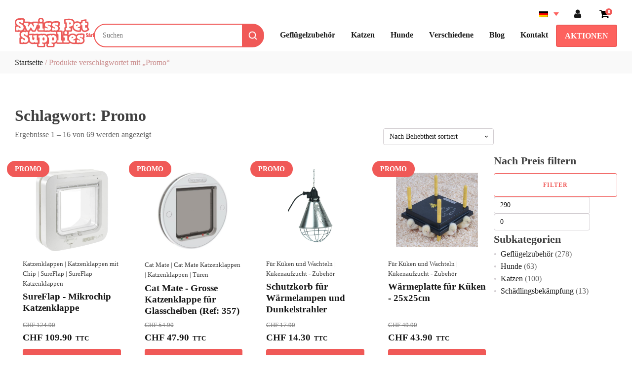

--- FILE ---
content_type: text/html; charset=UTF-8
request_url: https://netpet.ch/de/etiquette-produit/promo-de/
body_size: 26395
content:
<!DOCTYPE html><html lang="de-DE" ><head><script data-no-optimize="1">var litespeed_docref=sessionStorage.getItem("litespeed_docref");litespeed_docref&&(Object.defineProperty(document,"referrer",{get:function(){return litespeed_docref}}),sessionStorage.removeItem("litespeed_docref"));</script> <meta charset="UTF-8"><meta name="viewport" content="width=device-width, initial-scale=1.0"><title>Promo | Swiss Pet Supplies</title><link rel="preload" as="style" href="https://fonts.googleapis.com/css?family=Source+Sans+Pro:100,200,300,400,500,600,700,800,900|Playfair+Display:100,200,300,400,500,600,700,800,900" > <script type="litespeed/javascript">(function(){var zccmpurl=new URL(document.location.href);var cmp_id=zccmpurl.search.split('zc_rid=')[1];if(cmp_id!=undefined){document.cookie='zc_rid='+cmp_id+';max-age=10800;path=/'}})()</script><meta name='robots' content='max-image-preview:large' /><link rel="alternate" hreflang="fr" href="https://netpet.ch/etiquette-produit/promo/" /><link rel="alternate" hreflang="de" href="https://netpet.ch/de/etiquette-produit/promo-de/" /><link rel="alternate" hreflang="x-default" href="https://netpet.ch/etiquette-produit/promo/" />
 <script id="google_gtagjs-js-consent-mode-data-layer" type="litespeed/javascript">window.dataLayer=window.dataLayer||[];function gtag(){dataLayer.push(arguments)}
gtag('consent','default',{"ad_personalization":"denied","ad_storage":"denied","ad_user_data":"denied","analytics_storage":"denied","functionality_storage":"denied","security_storage":"denied","personalization_storage":"denied","region":["AT","BE","BG","CH","CY","CZ","DE","DK","EE","ES","FI","FR","GB","GR","HR","HU","IE","IS","IT","LI","LT","LU","LV","MT","NL","NO","PL","PT","RO","SE","SI","SK"],"wait_for_update":500});window._googlesitekitConsentCategoryMap={"statistics":["analytics_storage"],"marketing":["ad_storage","ad_user_data","ad_personalization"],"functional":["functionality_storage","security_storage"],"preferences":["personalization_storage"]};window._googlesitekitConsents={"ad_personalization":"denied","ad_storage":"denied","ad_user_data":"denied","analytics_storage":"denied","functionality_storage":"denied","security_storage":"denied","personalization_storage":"denied","region":["AT","BE","BG","CH","CY","CZ","DE","DK","EE","ES","FI","FR","GB","GR","HR","HU","IE","IS","IT","LI","LT","LU","LV","MT","NL","NO","PL","PT","RO","SE","SI","SK"],"wait_for_update":500}</script> <link rel='dns-prefetch' href='//www.googletagmanager.com' /><link rel="alternate" type="application/rss+xml" title="Swiss Pet Supplies &raquo; Schlagwort-Feed für Promo" href="https://netpet.ch/de/etiquette-produit/promo-de/feed/" /><style id='wp-img-auto-sizes-contain-inline-css' type='text/css'>img:is([sizes=auto i],[sizes^="auto," i]){contain-intrinsic-size:3000px 1500px}
/*# sourceURL=wp-img-auto-sizes-contain-inline-css */</style><link data-optimized="2" rel="stylesheet" href="https://netpet.ch/wp-content/litespeed/css/b595c8c5a7dd86aff98e37322f586c12.css?ver=71dba" /><style id='global-styles-inline-css' type='text/css'>:root{--wp--preset--aspect-ratio--square: 1;--wp--preset--aspect-ratio--4-3: 4/3;--wp--preset--aspect-ratio--3-4: 3/4;--wp--preset--aspect-ratio--3-2: 3/2;--wp--preset--aspect-ratio--2-3: 2/3;--wp--preset--aspect-ratio--16-9: 16/9;--wp--preset--aspect-ratio--9-16: 9/16;--wp--preset--color--black: #000000;--wp--preset--color--cyan-bluish-gray: #abb8c3;--wp--preset--color--white: #ffffff;--wp--preset--color--pale-pink: #f78da7;--wp--preset--color--vivid-red: #cf2e2e;--wp--preset--color--luminous-vivid-orange: #ff6900;--wp--preset--color--luminous-vivid-amber: #fcb900;--wp--preset--color--light-green-cyan: #7bdcb5;--wp--preset--color--vivid-green-cyan: #00d084;--wp--preset--color--pale-cyan-blue: #8ed1fc;--wp--preset--color--vivid-cyan-blue: #0693e3;--wp--preset--color--vivid-purple: #9b51e0;--wp--preset--gradient--vivid-cyan-blue-to-vivid-purple: linear-gradient(135deg,rgb(6,147,227) 0%,rgb(155,81,224) 100%);--wp--preset--gradient--light-green-cyan-to-vivid-green-cyan: linear-gradient(135deg,rgb(122,220,180) 0%,rgb(0,208,130) 100%);--wp--preset--gradient--luminous-vivid-amber-to-luminous-vivid-orange: linear-gradient(135deg,rgb(252,185,0) 0%,rgb(255,105,0) 100%);--wp--preset--gradient--luminous-vivid-orange-to-vivid-red: linear-gradient(135deg,rgb(255,105,0) 0%,rgb(207,46,46) 100%);--wp--preset--gradient--very-light-gray-to-cyan-bluish-gray: linear-gradient(135deg,rgb(238,238,238) 0%,rgb(169,184,195) 100%);--wp--preset--gradient--cool-to-warm-spectrum: linear-gradient(135deg,rgb(74,234,220) 0%,rgb(151,120,209) 20%,rgb(207,42,186) 40%,rgb(238,44,130) 60%,rgb(251,105,98) 80%,rgb(254,248,76) 100%);--wp--preset--gradient--blush-light-purple: linear-gradient(135deg,rgb(255,206,236) 0%,rgb(152,150,240) 100%);--wp--preset--gradient--blush-bordeaux: linear-gradient(135deg,rgb(254,205,165) 0%,rgb(254,45,45) 50%,rgb(107,0,62) 100%);--wp--preset--gradient--luminous-dusk: linear-gradient(135deg,rgb(255,203,112) 0%,rgb(199,81,192) 50%,rgb(65,88,208) 100%);--wp--preset--gradient--pale-ocean: linear-gradient(135deg,rgb(255,245,203) 0%,rgb(182,227,212) 50%,rgb(51,167,181) 100%);--wp--preset--gradient--electric-grass: linear-gradient(135deg,rgb(202,248,128) 0%,rgb(113,206,126) 100%);--wp--preset--gradient--midnight: linear-gradient(135deg,rgb(2,3,129) 0%,rgb(40,116,252) 100%);--wp--preset--font-size--small: 13px;--wp--preset--font-size--medium: 20px;--wp--preset--font-size--large: 36px;--wp--preset--font-size--x-large: 42px;--wp--preset--spacing--20: 0.44rem;--wp--preset--spacing--30: 0.67rem;--wp--preset--spacing--40: 1rem;--wp--preset--spacing--50: 1.5rem;--wp--preset--spacing--60: 2.25rem;--wp--preset--spacing--70: 3.38rem;--wp--preset--spacing--80: 5.06rem;--wp--preset--shadow--natural: 6px 6px 9px rgba(0, 0, 0, 0.2);--wp--preset--shadow--deep: 12px 12px 50px rgba(0, 0, 0, 0.4);--wp--preset--shadow--sharp: 6px 6px 0px rgba(0, 0, 0, 0.2);--wp--preset--shadow--outlined: 6px 6px 0px -3px rgb(255, 255, 255), 6px 6px rgb(0, 0, 0);--wp--preset--shadow--crisp: 6px 6px 0px rgb(0, 0, 0);}:where(.is-layout-flex){gap: 0.5em;}:where(.is-layout-grid){gap: 0.5em;}body .is-layout-flex{display: flex;}.is-layout-flex{flex-wrap: wrap;align-items: center;}.is-layout-flex > :is(*, div){margin: 0;}body .is-layout-grid{display: grid;}.is-layout-grid > :is(*, div){margin: 0;}:where(.wp-block-columns.is-layout-flex){gap: 2em;}:where(.wp-block-columns.is-layout-grid){gap: 2em;}:where(.wp-block-post-template.is-layout-flex){gap: 1.25em;}:where(.wp-block-post-template.is-layout-grid){gap: 1.25em;}.has-black-color{color: var(--wp--preset--color--black) !important;}.has-cyan-bluish-gray-color{color: var(--wp--preset--color--cyan-bluish-gray) !important;}.has-white-color{color: var(--wp--preset--color--white) !important;}.has-pale-pink-color{color: var(--wp--preset--color--pale-pink) !important;}.has-vivid-red-color{color: var(--wp--preset--color--vivid-red) !important;}.has-luminous-vivid-orange-color{color: var(--wp--preset--color--luminous-vivid-orange) !important;}.has-luminous-vivid-amber-color{color: var(--wp--preset--color--luminous-vivid-amber) !important;}.has-light-green-cyan-color{color: var(--wp--preset--color--light-green-cyan) !important;}.has-vivid-green-cyan-color{color: var(--wp--preset--color--vivid-green-cyan) !important;}.has-pale-cyan-blue-color{color: var(--wp--preset--color--pale-cyan-blue) !important;}.has-vivid-cyan-blue-color{color: var(--wp--preset--color--vivid-cyan-blue) !important;}.has-vivid-purple-color{color: var(--wp--preset--color--vivid-purple) !important;}.has-black-background-color{background-color: var(--wp--preset--color--black) !important;}.has-cyan-bluish-gray-background-color{background-color: var(--wp--preset--color--cyan-bluish-gray) !important;}.has-white-background-color{background-color: var(--wp--preset--color--white) !important;}.has-pale-pink-background-color{background-color: var(--wp--preset--color--pale-pink) !important;}.has-vivid-red-background-color{background-color: var(--wp--preset--color--vivid-red) !important;}.has-luminous-vivid-orange-background-color{background-color: var(--wp--preset--color--luminous-vivid-orange) !important;}.has-luminous-vivid-amber-background-color{background-color: var(--wp--preset--color--luminous-vivid-amber) !important;}.has-light-green-cyan-background-color{background-color: var(--wp--preset--color--light-green-cyan) !important;}.has-vivid-green-cyan-background-color{background-color: var(--wp--preset--color--vivid-green-cyan) !important;}.has-pale-cyan-blue-background-color{background-color: var(--wp--preset--color--pale-cyan-blue) !important;}.has-vivid-cyan-blue-background-color{background-color: var(--wp--preset--color--vivid-cyan-blue) !important;}.has-vivid-purple-background-color{background-color: var(--wp--preset--color--vivid-purple) !important;}.has-black-border-color{border-color: var(--wp--preset--color--black) !important;}.has-cyan-bluish-gray-border-color{border-color: var(--wp--preset--color--cyan-bluish-gray) !important;}.has-white-border-color{border-color: var(--wp--preset--color--white) !important;}.has-pale-pink-border-color{border-color: var(--wp--preset--color--pale-pink) !important;}.has-vivid-red-border-color{border-color: var(--wp--preset--color--vivid-red) !important;}.has-luminous-vivid-orange-border-color{border-color: var(--wp--preset--color--luminous-vivid-orange) !important;}.has-luminous-vivid-amber-border-color{border-color: var(--wp--preset--color--luminous-vivid-amber) !important;}.has-light-green-cyan-border-color{border-color: var(--wp--preset--color--light-green-cyan) !important;}.has-vivid-green-cyan-border-color{border-color: var(--wp--preset--color--vivid-green-cyan) !important;}.has-pale-cyan-blue-border-color{border-color: var(--wp--preset--color--pale-cyan-blue) !important;}.has-vivid-cyan-blue-border-color{border-color: var(--wp--preset--color--vivid-cyan-blue) !important;}.has-vivid-purple-border-color{border-color: var(--wp--preset--color--vivid-purple) !important;}.has-vivid-cyan-blue-to-vivid-purple-gradient-background{background: var(--wp--preset--gradient--vivid-cyan-blue-to-vivid-purple) !important;}.has-light-green-cyan-to-vivid-green-cyan-gradient-background{background: var(--wp--preset--gradient--light-green-cyan-to-vivid-green-cyan) !important;}.has-luminous-vivid-amber-to-luminous-vivid-orange-gradient-background{background: var(--wp--preset--gradient--luminous-vivid-amber-to-luminous-vivid-orange) !important;}.has-luminous-vivid-orange-to-vivid-red-gradient-background{background: var(--wp--preset--gradient--luminous-vivid-orange-to-vivid-red) !important;}.has-very-light-gray-to-cyan-bluish-gray-gradient-background{background: var(--wp--preset--gradient--very-light-gray-to-cyan-bluish-gray) !important;}.has-cool-to-warm-spectrum-gradient-background{background: var(--wp--preset--gradient--cool-to-warm-spectrum) !important;}.has-blush-light-purple-gradient-background{background: var(--wp--preset--gradient--blush-light-purple) !important;}.has-blush-bordeaux-gradient-background{background: var(--wp--preset--gradient--blush-bordeaux) !important;}.has-luminous-dusk-gradient-background{background: var(--wp--preset--gradient--luminous-dusk) !important;}.has-pale-ocean-gradient-background{background: var(--wp--preset--gradient--pale-ocean) !important;}.has-electric-grass-gradient-background{background: var(--wp--preset--gradient--electric-grass) !important;}.has-midnight-gradient-background{background: var(--wp--preset--gradient--midnight) !important;}.has-small-font-size{font-size: var(--wp--preset--font-size--small) !important;}.has-medium-font-size{font-size: var(--wp--preset--font-size--medium) !important;}.has-large-font-size{font-size: var(--wp--preset--font-size--large) !important;}.has-x-large-font-size{font-size: var(--wp--preset--font-size--x-large) !important;}
/*# sourceURL=global-styles-inline-css */</style><style id='classic-theme-styles-inline-css' type='text/css'>/*! This file is auto-generated */
.wp-block-button__link{color:#fff;background-color:#32373c;border-radius:9999px;box-shadow:none;text-decoration:none;padding:calc(.667em + 2px) calc(1.333em + 2px);font-size:1.125em}.wp-block-file__button{background:#32373c;color:#fff;text-decoration:none}
/*# sourceURL=/wp-includes/css/classic-themes.min.css */</style><style id='woocommerce-inline-inline-css' type='text/css'>.woocommerce form .form-row .required { visibility: visible; }
/*# sourceURL=woocommerce-inline-inline-css */</style> <script type="litespeed/javascript" data-src="https://netpet.ch/wp-includes/js/jquery/jquery.min.js" id="jquery-core-js"></script> <script id="wpml-cookie-js-extra" type="litespeed/javascript">var wpml_cookies={"wp-wpml_current_language":{"value":"de","expires":1,"path":"/"}};var wpml_cookies={"wp-wpml_current_language":{"value":"de","expires":1,"path":"/"}}</script> <script id="wc-add-to-cart-js-extra" type="litespeed/javascript">var wc_add_to_cart_params={"ajax_url":"/wp-admin/admin-ajax.php?lang=de","wc_ajax_url":"/de/?wc-ajax=%%endpoint%%","i18n_view_cart":"Warenkorb anzeigen","cart_url":"https://netpet.ch/de/warenkorb/","is_cart":"","cart_redirect_after_add":"no"}</script> <script id="wc-single-product-js-extra" type="litespeed/javascript">var wc_single_product_params={"i18n_required_rating_text":"Bitte w\u00e4hle eine Bewertung","i18n_rating_options":["1 von 5\u00a0Sternen","2 von 5\u00a0Sternen","3 von 5\u00a0Sternen","4 von 5\u00a0Sternen","5 von 5\u00a0Sternen"],"i18n_product_gallery_trigger_text":"Bildergalerie im Vollbildmodus anzeigen","review_rating_required":"yes","flexslider":{"rtl":!1,"animation":"slide","smoothHeight":!0,"directionNav":!1,"controlNav":"thumbnails","slideshow":!1,"animationSpeed":500,"animationLoop":!1,"allowOneSlide":!1,"touch":!1},"zoom_enabled":"1","zoom_options":[],"photoswipe_enabled":"1","photoswipe_options":{"shareEl":!1,"closeOnScroll":!1,"history":!1,"hideAnimationDuration":0,"showAnimationDuration":0},"flexslider_enabled":"1"}</script>  <script type="litespeed/javascript" data-src="https://www.googletagmanager.com/gtag/js?id=GT-PZV7L7PK" id="google_gtagjs-js"></script> <script id="google_gtagjs-js-after" type="litespeed/javascript">window.dataLayer=window.dataLayer||[];function gtag(){dataLayer.push(arguments)}
gtag("set","linker",{"domains":["netpet.ch"]});gtag("js",new Date());gtag("set","developer_id.dZTNiMT",!0);gtag("config","GT-PZV7L7PK");gtag("config","AW-865009299");window._googlesitekit=window._googlesitekit||{};window._googlesitekit.throttledEvents=[];window._googlesitekit.gtagEvent=(name,data)=>{var key=JSON.stringify({name,data});if(!!window._googlesitekit.throttledEvents[key]){return}window._googlesitekit.throttledEvents[key]=!0;setTimeout(()=>{delete window._googlesitekit.throttledEvents[key]},5);gtag("event",name,{...data,event_source:"site-kit"})}</script> <link rel="https://api.w.org/" href="https://netpet.ch/de/wp-json/" /><link rel="alternate" title="JSON" type="application/json" href="https://netpet.ch/de/wp-json/wp/v2/product_tag/444" /><link rel="EditURI" type="application/rsd+xml" title="RSD" href="https://netpet.ch/xmlrpc.php?rsd" /><meta name="generator" content="WordPress 6.9" /><meta name="generator" content="WooCommerce 10.2.3" /><meta name="generator" content="WPML ver:4.8.6 stt:4,3;" /><meta name="generator" content="Site Kit by Google 1.171.0" /><style></style><style>.cmplz-hidden {
					display: none !important;
				}</style><noscript><style>.woocommerce-product-gallery{ opacity: 1 !important; }</style></noscript><link rel="canonical" href="https://netpet.ch/de/etiquette-produit/promo-de/" /><link rel='next' href='https://netpet.ch/de/etiquette-produit/promo-de/page/2/' /> <script type="application/ld+json">{"@context":"https:\/\/schema.org","@graph":[{"@type":"Organization","@id":"https:\/\/netpet.ch\/#schema-publishing-organization","url":"https:\/\/netpet.ch","name":"Swiss Pet Supplies"},{"@type":"WebSite","@id":"https:\/\/netpet.ch\/#schema-website","url":"https:\/\/netpet.ch","name":"Swiss Pet Supplies","encoding":"UTF-8","potentialAction":{"@type":"SearchAction","target":"https:\/\/netpet.ch\/de\/search\/{search_term_string}\/","query-input":"required name=search_term_string"}},{"@type":"CollectionPage","@id":"https:\/\/netpet.ch\/de\/etiquette-produit\/promo-de\/#schema-webpage","isPartOf":{"@id":"https:\/\/netpet.ch\/#schema-website"},"publisher":{"@id":"https:\/\/netpet.ch\/#schema-publishing-organization"},"url":"https:\/\/netpet.ch\/de\/etiquette-produit\/promo-de\/","mainEntity":{"@type":"ItemList","itemListElement":[{"@type":"ListItem","position":"1","url":"https:\/\/netpet.ch\/de\/produit\/sureflap-chatiere-a-puce-electronique\/"},{"@type":"ListItem","position":"2","url":"https:\/\/netpet.ch\/de\/produit\/cat-mate-grande-chatiere-pour-vitre-ref-357\/"},{"@type":"ListItem","position":"3","url":"https:\/\/netpet.ch\/de\/produit\/eleveuse-electrique-avec-reflecteur-en-aluminium\/"},{"@type":"ListItem","position":"4","url":"https:\/\/netpet.ch\/de\/produit\/panneau-chauffant-pour-poussins-25x25cm\/"},{"@type":"ListItem","position":"5","url":"https:\/\/netpet.ch\/de\/produit\/fiem-smart-digital-24-complete-diverses-couleurs\/"},{"@type":"ListItem","position":"6","url":"https:\/\/netpet.ch\/de\/produit\/petsafe-mikrochip-katzenklappe\/"},{"@type":"ListItem","position":"7","url":"https:\/\/netpet.ch\/de\/produit\/regulateur-de-temperature-pour-panneau-chauffant-pour-poussins\/"},{"@type":"ListItem","position":"8","url":"https:\/\/netpet.ch\/de\/produit\/bagues-de-marquage-16mm-lot-de-100-pieces-multicolores\/"},{"@type":"ListItem","position":"9","url":"https:\/\/netpet.ch\/de\/produit\/chicksafe-advance-von-brinsea-automatischer-tueroeffner-fuer-huehnerstaelle\/"},{"@type":"ListItem","position":"10","url":"https:\/\/netpet.ch\/de\/produit\/panneau-chauffant-pour-poussins-30x30cm\/"},{"@type":"ListItem","position":"11","url":"https:\/\/netpet.ch\/de\/produit\/cat-mate-katzenklappe-fuer-glassscheiben-ref-210\/"},{"@type":"ListItem","position":"12","url":"https:\/\/netpet.ch\/de\/produit\/panneau-chauffant-pour-poussins-40x40cm\/"},{"@type":"ListItem","position":"13","url":"https:\/\/netpet.ch\/de\/produit\/sureflap-adaptateur-de-montage-de-chatiere-2\/"},{"@type":"ListItem","position":"14","url":"https:\/\/netpet.ch\/de\/produit\/panneau-chauffant-pour-poussins-40x50cm\/"},{"@type":"ListItem","position":"15","url":"https:\/\/netpet.ch\/de\/produit\/petsafe-staywell-haustiertuer-mit-4-verschlussoptionen\/"},{"@type":"ListItem","position":"16","url":"https:\/\/netpet.ch\/de\/produit\/cat-mate-fontaine-animaliere-coquillage-gris-titane-3l\/"}]}},{"@type":"BreadcrumbList","@id":"https:\/\/netpet.ch\/de\/etiquette-produit\/promo-de\/?product_tag=promo-de\/#breadcrumb","itemListElement":[{"@type":"ListItem","position":1,"name":"Home","item":"https:\/\/netpet.ch"},{"@type":"ListItem","position":2,"name":"Shop","item":"https:\/\/netpet.ch\/de\/shop\/"},{"@type":"ListItem","position":3,"name":"Promo"}]}]}</script> <meta property="og:type" content="object" /><meta property="og:url" content="https://netpet.ch/de/etiquette-produit/promo-de/" /><meta property="og:title" content="Promo | Swiss Pet Supplies" /><meta name="twitter:card" content="summary" /><meta name="twitter:title" content="Promo | Swiss Pet Supplies" /> <script type="litespeed/javascript" data-src="https://cdnjs.cloudflare.com/ajax/libs/gsap/3.12.2/gsap.min.js"></script> <script type="litespeed/javascript">jQuery(document).ready(function(){if(screen.width>1200){let dropdownWrapper=jQuery('.nav_dropdown-wrapper');dropdownWrapper.each(function(){let trigger=jQuery(this).find('.nav_dropdown-trigger');let dropdown=jQuery(this).find('.nav_dropdown');let dropdownOpen=gsap.timeline({paused:!0});dropdownOpen.to(dropdown,{visibility:'visible',duration:0}).fromTo(dropdown,{opacity:0},{opacity:1,duration:.2});jQuery(this).on('mouseenter',function(){dropdownOpen.play();console.log('hovered')});jQuery(this).on('mouseleave',function(){dropdownOpen.reverse();console.log('hovered out')})})}else{jQuery('#searchsubmit').attr('value','');let button=jQuery('.nav_button');let menuWrapper=jQuery('.nav_main-wrapper');let menu=jQuery('.nav_link-list');let background=jQuery('.nav_background');let menuOpen=gsap.timeline({paused:!0});menuOpen.to(menuWrapper,{display:'block',duration:0}).fromTo(background,{opacity:0},{opacity:1,duration:.2},'<').fromTo(menu,{x:'100%'},{x:0,duration:.2},'<');button.on('click',function(){menuOpen.play();jQuery(document.body).css('overflow-y','hidden')});background.on('click',function(){menuOpen.reverse();jQuery(document.body).css('overflow-y','visible')});let element=jQuery('.nav_dropdown-wrapper');element.each(function(){let plusIcon=jQuery(this).find('.is-plus-icon');let minusIcon=jQuery(this).find('.is-minus-icon');let dropdown=jQuery(this).find('.nav_dropdown');let dropdownOpen=gsap.timeline({paused:!0});dropdownOpen.to(dropdown,{height:'auto',duration:.2}).to(plusIcon,{display:'none',duration:0},'<').to(minusIcon,{display:'inline-flex',duration:0},'<');plusIcon.on('click',function(){dropdownOpen.play()});minusIcon.on('click',function(){dropdownOpen.reverse()})})}})</script> <style>.wpcf7-form {
		display: flex;
		flex-direction: column;
		align-items: stretch;
	}

	.wpcf7-form h1 {
		text-align: center;
	}
	
	.wpcf7-form label {
		font-size: 1.1rem;
		font-weight: 600;
	}

	.wpcf7-form input:not([type=radio]), .wpcf7-form textarea {
		width: 100%;
		min-height: 3rem;
	}
	
		.wpcf7-form textarea {
	width: 100%;
			min-width: 100%;
			max-width: 100%;
			min-height: 15rem;
			max-height: 35rem;
	}
	
	.wpcf7-form input[type=submit] {
		border-radius: 4px;
		font-weight: 700;
		background-color: #f05957;
		border: 1px solid #f05957;
		color: #ffffff;
		padding: 10px 16px;
		cursor: pointer;
	}
	
	.wpcf7-form input[type=submit]:hover {
		background-color: #c64947;
	}</style><link rel="icon" href="https://netpet.ch/wp-content/uploads/2022/11/favicon-1.png" sizes="32x32" /><link rel="icon" href="https://netpet.ch/wp-content/uploads/2022/11/favicon-1.png" sizes="192x192" /><link rel="apple-touch-icon" href="https://netpet.ch/wp-content/uploads/2022/11/favicon-1.png" /><meta name="msapplication-TileImage" content="https://netpet.ch/wp-content/uploads/2022/11/favicon-1.png" /></head><body data-cmplz=2 class="archive tax-product_tag term-promo-de term-444 wp-theme-oxygen-is-not-a-theme  wp-embed-responsive theme-oxygen-is-not-a-theme oxygen-body woocommerce woocommerce-page woocommerce-no-js" ><div id="div_block-514-33511" class="ct-div-block nav_component" ><div id="div_block-515-33511" class="ct-div-block padding-nav" ><div id="div_block-516-33511" class="ct-div-block nav_padding" ><div id="div_block-517-33511" class="ct-div-block nav_container" ><a id="link-526-33511" class="ct-link nav_logo-link" href="https://netpet.ch/de/"   ><img data-lazyloaded="1" src="[data-uri]" width="250" height="94" id="image-527-33511" alt="Logo Swiss Pet Supplies" data-src="https://netpet.ch/wp-content/uploads/2022/11/logo_sps.png" class="ct-image nav_logo-image" data-srcset="" data-sizes="(max-width: 250px) 100vw, 250px" /></a><div id="div_block-653-33511" class="ct-div-block nav_right" ><div id="div_block-518-33511" class="ct-div-block nav_top" ><a id="link-662-33511" class="ct-link nav_logo-link is-mobile-logo" href="https://netpet.ch/de/"   ><img data-lazyloaded="1" src="[data-uri]" width="250" height="94" id="image-663-33511" alt="Logo Swiss Pet Supplies" data-src="https://netpet.ch/wp-content/uploads/2022/11/logo_sps.png" class="ct-image nav_logo-image" data-srcset="" data-sizes="(max-width: 250px) 100vw, 250px" /></a><div id="shortcode-519-33511" class="ct-shortcode" ><div
class="wpml-ls-statics-shortcode_actions wpml-ls wpml-ls-legacy-dropdown js-wpml-ls-legacy-dropdown"><ul role="menu"><li role="none" tabindex="0" class="wpml-ls-slot-shortcode_actions wpml-ls-item wpml-ls-item-de wpml-ls-current-language wpml-ls-last-item wpml-ls-item-legacy-dropdown">
<a href="#" class="js-wpml-ls-item-toggle wpml-ls-item-toggle" role="menuitem" title="Zu Deutsch wechseln">
<img data-lazyloaded="1" src="[data-uri]" width="18" height="12" class="wpml-ls-flag"
data-src="https://netpet.ch/wp-content/plugins/sitepress-multilingual-cms/res/flags/de.png"
alt="Deutsch"
width=18
height=12
/></a><ul class="wpml-ls-sub-menu" role="menu"><li class="wpml-ls-slot-shortcode_actions wpml-ls-item wpml-ls-item-fr wpml-ls-first-item" role="none">
<a href="https://netpet.ch/etiquette-produit/promo/" class="wpml-ls-link" role="menuitem" aria-label="Zu Französisch wechseln" title="Zu Französisch wechseln">
<img data-lazyloaded="1" src="[data-uri]" width="18" height="12" class="wpml-ls-flag"
data-src="https://netpet.ch/wp-content/plugins/sitepress-multilingual-cms/res/flags/fr.png"
alt="Französisch"
width=18
height=12
/></a></li></ul></li></ul></div></div><a id="link-520-33511" class="ct-link nav_link" href="https://netpet.ch/de/mein-konto/"   ><div id="fancy_icon-521-33511" class="ct-fancy-icon nav_profile-icon" ><svg id="svg-fancy_icon-521-33511"><use xlink:href="#FontAwesomeicon-user"></use></svg></div></a><div id="-mini-cart-522-33511" class="oxy-mini-cart oxy-woo-element" ><div class='oxy-woo-mini-cart__summary'><div class='oxy-woo-mini-cart__quantity-badge'>
0</div><div class='oxy-woo-mini-cart__summary-fragments'>
<span class='oxy-woo-mini-cart__total'><span class="woocommerce-Price-amount amount"><bdi><span class="woocommerce-Price-currencySymbol">&#67;&#72;&#70;</span>&nbsp;0.00</bdi></span></span>
<span class='oxy-woo-mini-cart__items-count'>
0 Produkte                        </span></div>
<svg class='oxy-woo-mini-cart__icon' viewBox="0 0 25 28">
<use xlink:href="#FontAwesomeicon-shopping-cart"></use>
</svg></div><div class="oxy-woo-mini-cart__flyout"><div class="oxy-woo-mini-cart__flyout-fragments"><p class="woocommerce-mini-cart__empty-message">Es befinden sich keine Produkte im Warenkorb.</p></div></div></div><div id="div_block-523-33511" class="ct-div-block nav_button" ><img data-lazyloaded="1" src="[data-uri]" width="64" height="64" id="image-524-33511" alt="" data-src="https://netpet.ch/wp-content/uploads/2023/10/menu.png" class="ct-image nav_button-icon" data-srcset="" data-sizes="(max-width: 64px) 100vw, 64px" /></div></div><div id="div_block-525-33511" class="ct-div-block nav_wrapper" ><div id="div_block-528-33511" class="ct-div-block nav_menu-wrapper" ><div id="shortcode-529-33511" class="ct-shortcode nav_ajax-search" ><div class="search_bar"><form class="asearch" id="asearch1" action="/de/" method="get" autocomplete="off">
<input type="text" name="s" placeholder="Suchen" id="keyword" class="input_search" onkeyup="searchFetch(this)"><button id="mybtn"></button></form><div class="search_result" id="datafetch" style="display: none;"><ul><li>Laden, bitte warten</li></ul></div></div><script type="litespeed/javascript">function searchFetch(e){var datafetch=e.parentElement.nextSibling
if(e.value.trim().length>0){datafetch.style.display="block"}else{datafetch.style.display="none"}
const searchForm=e.parentElement;e.nextSibling.value="Laden, bitte warten"
var formdata1=new FormData(searchForm);formdata1.append("source","product")
formdata1.append("image","true")
formdata1.append("action","asearch")
AjaxAsearch(formdata1,e)}
async function AjaxAsearch(formdata,e){const url="https://netpet.ch/wp-admin/admin-ajax.php?action=asearch_de";const response=await fetch(url,{method:"POST",body:formdata,});const data=await response.text();if(data){e.parentElement.nextSibling.innerHTML=data}else{e.parentElement.nextSibling.innerHTML=`<ul><a href="#"><li>Keine Produkte gefunden</li></a></ul>`}}
document.addEventListener("click",function(e){if(document.activeElement.classList.contains("input_search")==!1){[...document.querySelectorAll("div.search_result")].forEach(e=>e.style.display="none")}else{if(e.target.value.trim().length>0){e.target.parentElement.nextSibling.style.display="block"}}})</script><style></style></div><div id="div_block-530-33511" class="ct-div-block nav_main-wrapper" ><div id="div_block-531-33511" class="ct-div-block nav_background" ></div><div id="div_block-532-33511" class="ct-div-block nav_link-list" ><div id="div_block-533-33511" class="ct-div-block nav_dropdown-wrapper" ><div id="div_block-534-33511" class="ct-div-block dropdown_trigger-wrapper" ><a id="link-535-33511" class="ct-link nav_dropdown-trigger" href="https://netpet.ch/de/categorie-produit/gefluegelzubehoer"   ><div id="text_block-536-33511" class="ct-text-block" >Geflügelzubehör</div></a><div id="fancy_icon-537-33511" class="ct-fancy-icon nav_dropdown-icon is-plus-icon" ><svg id="svg-fancy_icon-537-33511"><use xlink:href="#FontAwesomeicon-plus"></use></svg></div><div id="fancy_icon-538-33511" class="ct-fancy-icon nav_dropdown-icon is-minus-icon" ><svg id="svg-fancy_icon-538-33511"><use xlink:href="#FontAwesomeicon-minus"></use></svg></div></div><div id="div_block-539-33511" class="ct-div-block nav_dropdown" ><div id="div_block-540-33511" class="ct-div-block nav_dropdown-container" >
<a class='nav_dropdown-link' href="https://netpet.ch/de/categorie-produit/gefluegelzubehoer/automatische-tueroeffner-fuer-huehnerstaelle/">Automatische Türöffner für Hühnerställe (11)</a>
<a class='nav_dropdown-link' href="https://netpet.ch/de/categorie-produit/gefluegelzubehoer/brutgeraete/">Brutgeräte (67)</a>
<a class='nav_dropdown-link' href="https://netpet.ch/de/categorie-produit/gefluegelzubehoer/eierschachteln-und-horden/">Eierschachteln und -horden (26)</a>
<a class='nav_dropdown-link' href="https://netpet.ch/de/categorie-produit/gefluegelzubehoer/fur-kuken-und-wachteln/">Für Küken und Wachteln (50)</a>
<a class='nav_dropdown-link' href="https://netpet.ch/de/categorie-produit/gefluegelzubehoer/futterautomaten/">Futterautomaten (27)</a>
<a class='nav_dropdown-link' href="https://netpet.ch/de/categorie-produit/gefluegelzubehoer/kuekenaufzucht-zubehoer/">Kükenaufzucht - Zubehör (43)</a>
<a class='nav_dropdown-link' href="https://netpet.ch/de/categorie-produit/gefluegelzubehoer/legenester/">Legenester (13)</a>
<a class='nav_dropdown-link' href="https://netpet.ch/de/categorie-produit/gefluegelzubehoer/reinigung/">Reinigung (8)</a>
<a class='nav_dropdown-link' href="https://netpet.ch/de/categorie-produit/gefluegelzubehoer/schierlampe/">Schierlampe (6)</a>
<a class='nav_dropdown-link' href="https://netpet.ch/de/categorie-produit/gefluegelzubehoer/tranken/">Tränken (54)</a>
<a class='nav_dropdown-link' href="https://netpet.ch/de/categorie-produit/gefluegelzubehoer/wohlbefinden-und-futter/">Wohlbefinden &amp; Futter (22)</a>
<a class='nav_dropdown-link' href="https://netpet.ch/de/categorie-produit/gefluegelzubehoer/zubehoer/">Zubehör (20)</a></div></div></div><div id="div_block-542-33511" class="ct-div-block nav_dropdown-wrapper" ><div id="div_block-543-33511" class="ct-div-block dropdown_trigger-wrapper" ><a id="link-544-33511" class="ct-link nav_dropdown-trigger" href="https://netpet.ch/de/categorie-produit/katzen"   ><div id="text_block-545-33511" class="ct-text-block" >Katzen</div></a><div id="fancy_icon-546-33511" class="ct-fancy-icon nav_dropdown-icon is-plus-icon" ><svg id="svg-fancy_icon-546-33511"><use xlink:href="#FontAwesomeicon-plus"></use></svg></div><div id="fancy_icon-547-33511" class="ct-fancy-icon nav_dropdown-icon is-minus-icon" ><svg id="svg-fancy_icon-547-33511"><use xlink:href="#FontAwesomeicon-minus"></use></svg></div></div><div id="div_block-548-33511" class="ct-div-block nav_dropdown" ><div id="div_block-549-33511" class="ct-div-block nav_dropdown-container" >
<a class='nav_dropdown-link' href="https://netpet.ch/de/categorie-produit/katzen/betten-kissen-und-decken-katzen/">Betten, Kissen und Decken (11)</a>
<a class='nav_dropdown-link' href="https://netpet.ch/de/categorie-produit/katzen/catgenie-und-katzenkisten/">CatGenie und Katzentoiletten (14)</a>
<a class='nav_dropdown-link' href="https://netpet.ch/de/categorie-produit/katzen/furminator-bursten/">FURminator®-Bürsten (5)</a>
<a class='nav_dropdown-link' href="https://netpet.ch/de/categorie-produit/katzen/futterautomat/">Futterautomat (2)</a>
<a class='nav_dropdown-link' href="https://netpet.ch/de/categorie-produit/katzen/katzenklappen/">Katzenklappen (39)</a>
<a class='nav_dropdown-link' href="https://netpet.ch/de/categorie-produit/katzen/spielzeug/">Spielzeug (4)</a>
<a class='nav_dropdown-link' href="https://netpet.ch/de/categorie-produit/katzen/transportboxen-chat/">Transportboxen (2)</a>
<a class='nav_dropdown-link' href="https://netpet.ch/de/categorie-produit/katzen/trinkbrunnen/">Trinkbrunnen (24)</a></div></div></div><div id="div_block-551-33511" class="ct-div-block nav_dropdown-wrapper" ><div id="div_block-552-33511" class="ct-div-block dropdown_trigger-wrapper" ><a id="link-553-33511" class="ct-link nav_dropdown-trigger" href="https://netpet.ch/de/categorie-produit/hunde"   ><div id="text_block-554-33511" class="ct-text-block" >Hunde</div></a><div id="fancy_icon-555-33511" class="ct-fancy-icon nav_dropdown-icon is-plus-icon" ><svg id="svg-fancy_icon-555-33511"><use xlink:href="#FontAwesomeicon-plus"></use></svg></div><div id="fancy_icon-556-33511" class="ct-fancy-icon nav_dropdown-icon is-minus-icon" ><svg id="svg-fancy_icon-556-33511"><use xlink:href="#FontAwesomeicon-minus"></use></svg></div></div><div id="div_block-557-33511" class="ct-div-block nav_dropdown" ><div id="div_block-558-33511" class="ct-div-block nav_dropdown-container" >
<a class='nav_dropdown-link' href="https://netpet.ch/de/categorie-produit/hunde/betten-kissen-und-decken-hunde/">Betten, Kissen und Decken (11)</a>
<a class='nav_dropdown-link' href="https://netpet.ch/de/categorie-produit/hunde/futterautomat-de/">Futterautomat (1)</a>
<a class='nav_dropdown-link' href="https://netpet.ch/de/categorie-produit/hunde/hygiene-und-pflege-hunde/">Hygiene und Pflege (0)</a>
<a class='nav_dropdown-link' href="https://netpet.ch/de/categorie-produit/hunde/spielzeug-de/">Spielzeug (2)</a>
<a class='nav_dropdown-link' href="https://netpet.ch/de/categorie-produit/hunde/transportboxen-hunde/">Transportboxen (2)</a>
<a class='nav_dropdown-link' href="https://netpet.ch/de/categorie-produit/hunde/trinkbrunnen-hunde/">Trinkbrunnen (21)</a>
<a class='nav_dropdown-link' href="https://netpet.ch/de/categorie-produit/hunde/tueren/">Türen (11)</a></div></div></div><div id="div_block-560-33511" class="ct-div-block nav_dropdown-wrapper" ><div id="div_block-561-33511" class="ct-div-block dropdown_trigger-wrapper" ><div id="fancy_icon-564-33511" class="ct-fancy-icon nav_dropdown-icon is-plus-icon" ><svg id="svg-fancy_icon-564-33511"><use xlink:href="#FontAwesomeicon-plus"></use></svg></div><div id="fancy_icon-565-33511" class="ct-fancy-icon nav_dropdown-icon is-minus-icon" ><svg id="svg-fancy_icon-565-33511"><use xlink:href="#FontAwesomeicon-minus"></use></svg></div></div><div id="div_block-566-33511" class="ct-div-block nav_dropdown" ><div id="div_block-567-33511" class="ct-div-block nav_dropdown-container" >
<a class='nav_dropdown-link' href="https://netpet.ch/de/categorie-produit/reiten/pferdepflege/">Pferdepflege (5)</a>
<a class='nav_dropdown-link' href="https://netpet.ch/de/categorie-produit/reiten/reiter-in/">Reiter/in (3)</a></div></div></div><div id="div_block-569-33511" class="ct-div-block nav_dropdown-wrapper" ><div id="div_block-570-33511" class="ct-div-block dropdown_trigger-wrapper" ><div id="div_block-571-33511" class="ct-div-block nav_dropdown-trigger" ><div id="text_block-572-33511" class="ct-text-block" >Verschiedene</div></div><div id="fancy_icon-573-33511" class="ct-fancy-icon nav_dropdown-icon is-plus-icon" ><svg id="svg-fancy_icon-573-33511"><use xlink:href="#FontAwesomeicon-plus"></use></svg></div><div id="fancy_icon-574-33511" class="ct-fancy-icon nav_dropdown-icon is-minus-icon" ><svg id="svg-fancy_icon-574-33511"><use xlink:href="#FontAwesomeicon-minus"></use></svg></div></div><div id="div_block-575-33511" class="ct-div-block nav_dropdown" ><div id="div_block-576-33511" class="ct-div-block nav_dropdown-container" ><a id="link_text-577-33511" class="ct-link-text nav_dropdown-link" href="https://netpet.ch/de/categorie-produit/schaedlingsbekaempfung"   >Schädlingsbekämpfung</a></div></div></div><a id="link-688-33511" class="ct-link nav_dropdown-wrapper nav_dropdown-trigger" href="https://netpet.ch/de/blog/"   ><div id="text_block-689-33511" class="ct-text-block" >Blog</div></a><a id="link-684-33511" class="ct-link nav_dropdown-wrapper nav_dropdown-trigger" href="https://netpet.ch/de/kontakt/"   ><div id="text_block-685-33511" class="ct-text-block" >Kontakt</div></a><a id="link-579-33511" class="ct-link nav_link is-cta-nav-link" href="https://netpet.ch/de/etiquette-produit/promo"   ><div id="text_block-580-33511" class="ct-text-block" >Aktionen</div></a></div></div></div></div></div></div></div></div></div><main id="div_block-3-33511" class="ct-div-block main-wrapper" ><div id="div_block-5-32644" class="ct-div-block section_cat-hero" ><div id="div_block-6-32644" class="ct-div-block cat-hero-main_wrapper" ><div id="div_block-7-32644" class="ct-div-block padding-global" ><div id="div_block-8-32644" class="ct-div-block container-large" ><div id="-breadcrumb-26-32644" class="oxy-breadcrumb oxy-woo-element" ><nav class="woocommerce-breadcrumb" aria-label="Breadcrumb"><a href="https://netpet.ch/de/">Startseite</a>&nbsp;&#47;&nbsp;Produkte verschlagwortet mit &#8222;Promo&#8220;</nav></div></div></div></div></div><div id="div_block-12-32644" class="ct-div-block section_cat-products" ><div id="div_block-37-32644" class="ct-div-block cat-products-main_wrapper" ><div id="div_block-38-32644" class="ct-div-block padding-global" ><div id="div_block-39-32644" class="ct-div-block container-xlarge" ><div id="code_block-754-32644" class="ct-code-block" ></div><h1 id="headline-736-32644" class="ct-headline products-list_title"><span id="span-739-32644" class="ct-span" >Schlagwort: <span>Promo</span></span></h1><div id="div_block-40-32644" class="ct-div-block cat-products-list_wrapper" ><div id="div_block-48-32644" class="ct-div-block products-list_wrapper" ><div id="code_block-734-32644" class="ct-code-block" ><div class="woocommerce-notices-wrapper"></div><p class="woocommerce-result-count" role="alert" aria-relevant="all" data-is-sorted-by="true">
Ergebnisse 1 – 16 von 69 werden angezeigt<span class="screen-reader-text">Nach Beliebtheit sortiert</span></p><form class="woocommerce-ordering" method="get">
<select
name="orderby"
class="orderby"
aria-label="Shop-Reihenfolge"
><option value="popularity"  selected='selected'>Nach Beliebtheit sortiert</option><option value="date" >Nach Aktualität sortieren</option><option value="price" >Nach Preis sortieren: aufsteigend</option><option value="price-desc" >Nach Preis sortieren: absteigend</option>
</select>
<input type="hidden" name="paged" value="1" /></form></div><div id="_dynamic_list-476-32644" class="oxy-dynamic-list "><div id="div_block-477-32644-1" class="ct-div-block " data-id="div_block-477-32644"><div id="div_block-478-32644-1" class="ct-div-block product-card_container is-product-card-container-list" data-id="div_block-478-32644"><div id="div_block-479-32644-1" class="ct-div-block product-card_wrapper is-product-card-wrapper-list" data-id="div_block-479-32644"><a id="link-480-32644-1" class="ct-link product-card_image-link is-product-card-image-link-list" href="https://netpet.ch/de/produit/sureflap-chatiere-a-puce-electronique/" target="_self" data-id="link-480-32644"><img data-lazyloaded="1" src="[data-uri]" width="1000" height="1000" id="image-481-32644-1" alt="" data-src="https://netpet.ch/wp-content/uploads/2023/03/sf-nrm-sur001-1-1.jpg" class="ct-image product-card_image" data-srcset="https://netpet.ch/wp-content/uploads/2023/03/sf-nrm-sur001-1-1.jpg 1000w, https://netpet.ch/wp-content/uploads/2023/03/sf-nrm-sur001-1-1-300x300.jpg 300w, https://netpet.ch/wp-content/uploads/2023/03/sf-nrm-sur001-1-1-150x150.jpg 150w, https://netpet.ch/wp-content/uploads/2023/03/sf-nrm-sur001-1-1-768x768.jpg 768w, https://netpet.ch/wp-content/uploads/2023/03/sf-nrm-sur001-1-1-600x600.jpg 600w, https://netpet.ch/wp-content/uploads/2023/03/sf-nrm-sur001-1-1-100x100.jpg 100w" data-sizes="(max-width: 1000px) 100vw, 1000px" data-id="image-481-32644"><div id="div_block-482-32644-1" class="ct-div-block product-card_tag-wrapper" data-id="div_block-482-32644"><div id="text_block-748-32644-1" class="ct-text-block" data-id="text_block-748-32644">Promo</div></div></a><div id="div_block-484-32644-1" class="ct-div-block product-card_content is-product-card-content-list" data-id="div_block-484-32644"><div id="text_block-485-32644-1" class="ct-text-block product-card_category" data-id="text_block-485-32644"><span id="span-486-32644-1" class="ct-span" data-id="span-486-32644"><a href="https://netpet.ch/de/categorie-produit/katzen/katzenklappen/" rel="tag">Katzenklappen</a> | <a href="https://netpet.ch/de/categorie-produit/katzen/katzenklappen/katzenklappen-mit-chip/" rel="tag">Katzenklappen mit Chip</a> | <a href="https://netpet.ch/de/categorie-produit/katzen/katzenklappen/sureflap-de/" rel="tag">SureFlap</a> | <a href="https://netpet.ch/de/categorie-produit/katzen/katzenklappen/sureflap-de/katzenklappen-de-3/" rel="tag">SureFlap Katzenklappen</a></span></div><h3 id="headline-487-32644-1" class="ct-headline product-card_title" data-id="headline-487-32644"><span id="span-488-32644-1" class="ct-span" data-id="span-488-32644"><a href="https://netpet.ch/de/produit/sureflap-chatiere-a-puce-electronique/">SureFlap - Mikrochip Katzenklappe</a></span></h3><div id="div_block-489-32644-1" class="ct-div-block product-card_price-wrapper" data-id="div_block-489-32644"><div id="-product-price-490-32644-1" class="oxy-product-price product-card_price oxy-woo-element" data-id="-product-price-490-32644"><p class="price"><del aria-hidden="true"><span class="woocommerce-Price-amount amount"><bdi><span class="woocommerce-Price-currencySymbol">CHF</span>&nbsp;124.90</bdi></span></del> <span class="screen-reader-text">Urspr&uuml;nglicher Preis war: CHF&nbsp;124.90</span><ins aria-hidden="true"><span class="woocommerce-Price-amount amount"><bdi><span class="woocommerce-Price-currencySymbol">CHF</span>&nbsp;109.90</bdi></span></ins><span class="screen-reader-text">Aktueller Preis ist: CHF&nbsp;109.90.</span> <small class="woocommerce-price-suffix">&nbsp;TTC</small></p></div></div></div><div id="code_block-491-32644-1" class="ct-code-block product-card_button-wrapper" data-id="code_block-491-32644"><a href="/de/etiquette-produit/promo-de/?add-to-cart=42732" rel="nofollow" data-product_id="42732" data-product_sku="sf-nrm-sur001" class="button product-card_button add_to_cart_button product_type_simple">In den Warenkorb</a></div></div></div></div><div id="div_block-477-32644-2" class="ct-div-block " data-id="div_block-477-32644"><div id="div_block-478-32644-2" class="ct-div-block product-card_container is-product-card-container-list" data-id="div_block-478-32644"><div id="div_block-479-32644-2" class="ct-div-block product-card_wrapper is-product-card-wrapper-list" data-id="div_block-479-32644"><a id="link-480-32644-2" class="ct-link product-card_image-link is-product-card-image-link-list" href="https://netpet.ch/de/produit/cat-mate-grande-chatiere-pour-vitre-ref-357/" target="_self" data-id="link-480-32644"><img data-lazyloaded="1" src="[data-uri]" width="674" height="683" id="image-481-32644-2" alt="" data-src="https://netpet.ch/wp-content/uploads/2023/03/cmuk-357-1-1.jpg" class="ct-image product-card_image" data-srcset="https://netpet.ch/wp-content/uploads/2023/03/cmuk-357-1-1.jpg 674w, https://netpet.ch/wp-content/uploads/2023/03/cmuk-357-1-1-296x300.jpg 296w, https://netpet.ch/wp-content/uploads/2023/03/cmuk-357-1-1-600x608.jpg 600w, https://netpet.ch/wp-content/uploads/2023/03/cmuk-357-1-1-100x100.jpg 100w" data-sizes="(max-width: 674px) 100vw, 674px" data-id="image-481-32644"><div id="div_block-482-32644-2" class="ct-div-block product-card_tag-wrapper" data-id="div_block-482-32644"><div id="text_block-748-32644-2" class="ct-text-block" data-id="text_block-748-32644">Promo</div></div></a><div id="div_block-484-32644-2" class="ct-div-block product-card_content is-product-card-content-list" data-id="div_block-484-32644"><div id="text_block-485-32644-2" class="ct-text-block product-card_category" data-id="text_block-485-32644"><span id="span-486-32644-2" class="ct-span" data-id="span-486-32644"><a href="https://netpet.ch/de/categorie-produit/katzen/katzenklappen/cat-mate-de/" rel="tag">Cat Mate</a> | <a href="https://netpet.ch/de/categorie-produit/katzen/katzenklappen/cat-mate-de/katzenklappen-de/" rel="tag">Cat Mate Katzenklappen</a> | <a href="https://netpet.ch/de/categorie-produit/katzen/katzenklappen/" rel="tag">Katzenklappen</a> | <a href="https://netpet.ch/de/categorie-produit/hunde/tueren/" rel="tag">T&uuml;ren</a></span></div><h3 id="headline-487-32644-2" class="ct-headline product-card_title" data-id="headline-487-32644"><span id="span-488-32644-2" class="ct-span" data-id="span-488-32644"><a href="https://netpet.ch/de/produit/cat-mate-grande-chatiere-pour-vitre-ref-357/">Cat Mate - Grosse Katzenklappe f&uuml;r Glasscheiben (Ref: 357)</a></span></h3><div id="div_block-489-32644-2" class="ct-div-block product-card_price-wrapper" data-id="div_block-489-32644"><div id="-product-price-490-32644-2" class="oxy-product-price product-card_price oxy-woo-element" data-id="-product-price-490-32644"><p class="price"><del aria-hidden="true"><span class="woocommerce-Price-amount amount"><bdi><span class="woocommerce-Price-currencySymbol">CHF</span>&nbsp;54.90</bdi></span></del> <span class="screen-reader-text">Urspr&uuml;nglicher Preis war: CHF&nbsp;54.90</span><ins aria-hidden="true"><span class="woocommerce-Price-amount amount"><bdi><span class="woocommerce-Price-currencySymbol">CHF</span>&nbsp;47.90</bdi></span></ins><span class="screen-reader-text">Aktueller Preis ist: CHF&nbsp;47.90.</span> <small class="woocommerce-price-suffix">&nbsp;TTC</small></p></div></div></div><div id="code_block-491-32644-2" class="ct-code-block product-card_button-wrapper" data-id="code_block-491-32644"><a href="https://netpet.ch/de/produit/cat-mate-grande-chatiere-pour-vitre-ref-357/" rel="nofollow" data-product_id="42743" data-product_sku="CMUK-357" class="button product-card_button add_to_cart_button product_type_simple">Weiterlesen</a></div></div></div></div><div id="div_block-477-32644-3" class="ct-div-block " data-id="div_block-477-32644"><div id="div_block-478-32644-3" class="ct-div-block product-card_container is-product-card-container-list" data-id="div_block-478-32644"><div id="div_block-479-32644-3" class="ct-div-block product-card_wrapper is-product-card-wrapper-list" data-id="div_block-479-32644"><a id="link-480-32644-3" class="ct-link product-card_image-link is-product-card-image-link-list" href="https://netpet.ch/de/produit/eleveuse-electrique-avec-reflecteur-en-aluminium/" target="_self" data-id="link-480-32644"><img data-lazyloaded="1" src="[data-uri]" width="1000" height="1000" id="image-481-32644-3" alt="" data-src="https://netpet.ch/wp-content/uploads/2023/03/olnl-arm-x-3.jpg" class="ct-image product-card_image" data-srcset="https://netpet.ch/wp-content/uploads/2023/03/olnl-arm-x-3.jpg 1000w, https://netpet.ch/wp-content/uploads/2023/03/olnl-arm-x-3-300x300.jpg 300w, https://netpet.ch/wp-content/uploads/2023/03/olnl-arm-x-3-150x150.jpg 150w, https://netpet.ch/wp-content/uploads/2023/03/olnl-arm-x-3-768x768.jpg 768w, https://netpet.ch/wp-content/uploads/2023/03/olnl-arm-x-3-600x600.jpg 600w, https://netpet.ch/wp-content/uploads/2023/03/olnl-arm-x-3-100x100.jpg 100w" data-sizes="(max-width: 1000px) 100vw, 1000px" data-id="image-481-32644"><div id="div_block-482-32644-3" class="ct-div-block product-card_tag-wrapper" data-id="div_block-482-32644"><div id="text_block-748-32644-3" class="ct-text-block" data-id="text_block-748-32644">Promo</div></div></a><div id="div_block-484-32644-3" class="ct-div-block product-card_content is-product-card-content-list" data-id="div_block-484-32644"><div id="text_block-485-32644-3" class="ct-text-block product-card_category" data-id="text_block-485-32644"><span id="span-486-32644-3" class="ct-span" data-id="span-486-32644"><a href="https://netpet.ch/de/categorie-produit/gefluegelzubehoer/fur-kuken-und-wachteln/" rel="tag">F&uuml;r K&uuml;ken und Wachteln</a> | <a href="https://netpet.ch/de/categorie-produit/gefluegelzubehoer/kuekenaufzucht-zubehoer/" rel="tag">K&uuml;kenaufzucht - Zubeh&ouml;r</a></span></div><h3 id="headline-487-32644-3" class="ct-headline product-card_title" data-id="headline-487-32644"><span id="span-488-32644-3" class="ct-span" data-id="span-488-32644"><a href="https://netpet.ch/de/produit/eleveuse-electrique-avec-reflecteur-en-aluminium/">Schutzkorb f&uuml;r W&auml;rmelampen und Dunkelstrahler</a></span></h3><div id="div_block-489-32644-3" class="ct-div-block product-card_price-wrapper" data-id="div_block-489-32644"><div id="-product-price-490-32644-3" class="oxy-product-price product-card_price oxy-woo-element" data-id="-product-price-490-32644"><p class="price"><del aria-hidden="true"><span class="woocommerce-Price-amount amount"><bdi><span class="woocommerce-Price-currencySymbol">CHF</span>&nbsp;17.90</bdi></span></del> <span class="screen-reader-text">Urspr&uuml;nglicher Preis war: CHF&nbsp;17.90</span><ins aria-hidden="true"><span class="woocommerce-Price-amount amount"><bdi><span class="woocommerce-Price-currencySymbol">CHF</span>&nbsp;14.30</bdi></span></ins><span class="screen-reader-text">Aktueller Preis ist: CHF&nbsp;14.30.</span> <small class="woocommerce-price-suffix">&nbsp;TTC</small></p></div></div></div><div id="code_block-491-32644-3" class="ct-code-block product-card_button-wrapper" data-id="code_block-491-32644"><a href="/de/etiquette-produit/promo-de/?add-to-cart=42657" rel="nofollow" data-product_id="42657" data-product_sku="olnl-arm-x" class="button product-card_button add_to_cart_button product_type_simple">In den Warenkorb</a></div></div></div></div><div id="div_block-477-32644-4" class="ct-div-block " data-id="div_block-477-32644"><div id="div_block-478-32644-4" class="ct-div-block product-card_container is-product-card-container-list" data-id="div_block-478-32644"><div id="div_block-479-32644-4" class="ct-div-block product-card_wrapper is-product-card-wrapper-list" data-id="div_block-479-32644"><a id="link-480-32644-4" class="ct-link product-card_image-link is-product-card-image-link-list" href="https://netpet.ch/de/produit/panneau-chauffant-pour-poussins-25x25cm/" target="_self" data-id="link-480-32644"><img data-lazyloaded="1" src="[data-uri]" width="1000" height="1000" id="image-481-32644-4" alt="" data-src="https://netpet.ch/wp-content/uploads/2023/03/olnl-wp-25-1.jpg" class="ct-image product-card_image" data-srcset="https://netpet.ch/wp-content/uploads/2023/03/olnl-wp-25-1.jpg 1000w, https://netpet.ch/wp-content/uploads/2023/03/olnl-wp-25-1-300x300.jpg 300w, https://netpet.ch/wp-content/uploads/2023/03/olnl-wp-25-1-150x150.jpg 150w, https://netpet.ch/wp-content/uploads/2023/03/olnl-wp-25-1-768x768.jpg 768w, https://netpet.ch/wp-content/uploads/2023/03/olnl-wp-25-1-600x600.jpg 600w, https://netpet.ch/wp-content/uploads/2023/03/olnl-wp-25-1-100x100.jpg 100w" data-sizes="(max-width: 1000px) 100vw, 1000px" data-id="image-481-32644"><div id="div_block-482-32644-4" class="ct-div-block product-card_tag-wrapper" data-id="div_block-482-32644"><div id="text_block-748-32644-4" class="ct-text-block" data-id="text_block-748-32644">Promo</div></div></a><div id="div_block-484-32644-4" class="ct-div-block product-card_content is-product-card-content-list" data-id="div_block-484-32644"><div id="text_block-485-32644-4" class="ct-text-block product-card_category" data-id="text_block-485-32644"><span id="span-486-32644-4" class="ct-span" data-id="span-486-32644"><a href="https://netpet.ch/de/categorie-produit/gefluegelzubehoer/fur-kuken-und-wachteln/" rel="tag">F&uuml;r K&uuml;ken und Wachteln</a> | <a href="https://netpet.ch/de/categorie-produit/gefluegelzubehoer/kuekenaufzucht-zubehoer/" rel="tag">K&uuml;kenaufzucht - Zubeh&ouml;r</a></span></div><h3 id="headline-487-32644-4" class="ct-headline product-card_title" data-id="headline-487-32644"><span id="span-488-32644-4" class="ct-span" data-id="span-488-32644"><a href="https://netpet.ch/de/produit/panneau-chauffant-pour-poussins-25x25cm/">W&auml;rmeplatte f&uuml;r K&uuml;ken - 25x25cm</a></span></h3><div id="div_block-489-32644-4" class="ct-div-block product-card_price-wrapper" data-id="div_block-489-32644"><div id="-product-price-490-32644-4" class="oxy-product-price product-card_price oxy-woo-element" data-id="-product-price-490-32644"><p class="price"><del aria-hidden="true"><span class="woocommerce-Price-amount amount"><bdi><span class="woocommerce-Price-currencySymbol">CHF</span>&nbsp;49.90</bdi></span></del> <span class="screen-reader-text">Urspr&uuml;nglicher Preis war: CHF&nbsp;49.90</span><ins aria-hidden="true"><span class="woocommerce-Price-amount amount"><bdi><span class="woocommerce-Price-currencySymbol">CHF</span>&nbsp;43.90</bdi></span></ins><span class="screen-reader-text">Aktueller Preis ist: CHF&nbsp;43.90.</span> <small class="woocommerce-price-suffix">&nbsp;TTC</small></p></div></div></div><div id="code_block-491-32644-4" class="ct-code-block product-card_button-wrapper" data-id="code_block-491-32644"><a href="/de/etiquette-produit/promo-de/?add-to-cart=43238" rel="nofollow" data-product_id="43238" data-product_sku="olnl-wp-25" class="button product-card_button add_to_cart_button product_type_simple">In den Warenkorb</a></div></div></div></div><div id="div_block-477-32644-5" class="ct-div-block " data-id="div_block-477-32644"><div id="div_block-478-32644-5" class="ct-div-block product-card_container is-product-card-container-list" data-id="div_block-478-32644"><div id="div_block-479-32644-5" class="ct-div-block product-card_wrapper is-product-card-wrapper-list" data-id="div_block-479-32644"><a id="link-480-32644-5" class="ct-link product-card_image-link is-product-card-image-link-list" href="https://netpet.ch/de/produit/fiem-smart-digital-24-complete-diverses-couleurs/" target="_self" data-id="link-480-32644"><img data-lazyloaded="1" src="[data-uri]" width="668" height="665" id="image-481-32644-5" alt="" data-src="https://netpet.ch/wp-content/uploads/2023/03/Image2-1.png" class="ct-image product-card_image" data-srcset="https://netpet.ch/wp-content/uploads/2023/03/Image2-1.png 668w, https://netpet.ch/wp-content/uploads/2023/03/Image2-1-300x300.png 300w, https://netpet.ch/wp-content/uploads/2023/03/Image2-1-150x150.png 150w, https://netpet.ch/wp-content/uploads/2023/03/Image2-1-600x597.png 600w, https://netpet.ch/wp-content/uploads/2023/03/Image2-1-100x100.png 100w" data-sizes="(max-width: 668px) 100vw, 668px" data-id="image-481-32644"></a><div id="div_block-484-32644-5" class="ct-div-block product-card_content is-product-card-content-list" data-id="div_block-484-32644"><div id="text_block-485-32644-5" class="ct-text-block product-card_category" data-id="text_block-485-32644"><span id="span-486-32644-5" class="ct-span" data-id="span-486-32644"><a href="https://netpet.ch/de/categorie-produit/gefluegelzubehoer/brutgeraete/couveuses-fiem-de/" rel="tag">Fiem-Brutger&auml;te</a></span></div><h3 id="headline-487-32644-5" class="ct-headline product-card_title" data-id="headline-487-32644"><span id="span-488-32644-5" class="ct-span" data-id="span-488-32644"><a href="https://netpet.ch/de/produit/fiem-smart-digital-24-complete-diverses-couleurs/">Fiem - Brutger&auml;t Smart Digital 24 Complete - Verschiedene Farben</a></span></h3><div id="div_block-489-32644-5" class="ct-div-block product-card_price-wrapper" data-id="div_block-489-32644"><div id="-product-price-490-32644-5" class="oxy-product-price product-card_price oxy-woo-element" data-id="-product-price-490-32644"><p class="price"><span class="woocommerce-Price-amount amount"><bdi><span class="woocommerce-Price-currencySymbol">CHF</span>&nbsp;280.00</bdi></span> <small class="woocommerce-price-suffix">&nbsp;TTC</small></p></div></div></div><div id="code_block-491-32644-5" class="ct-code-block product-card_button-wrapper" data-id="code_block-491-32644"><a href="https://netpet.ch/de/produit/fiem-smart-digital-24-complete-diverses-couleurs/" rel="nofollow" data-product_id="43674" data-product_sku="fiit-SmartDig24Comp-dc" class="button product-card_button add_to_cart_button product_type_variable">Ausf&uuml;hrung w&auml;hlen</a></div></div></div></div><div id="div_block-477-32644-6" class="ct-div-block " data-id="div_block-477-32644"><div id="div_block-478-32644-6" class="ct-div-block product-card_container is-product-card-container-list" data-id="div_block-478-32644"><div id="div_block-479-32644-6" class="ct-div-block product-card_wrapper is-product-card-wrapper-list" data-id="div_block-479-32644"><a id="link-480-32644-6" class="ct-link product-card_image-link is-product-card-image-link-list" href="https://netpet.ch/de/produit/petsafe-mikrochip-katzenklappe/" target="_self" data-id="link-480-32644"><img data-lazyloaded="1" src="[data-uri]" width="1080" height="1080" id="image-481-32644-6" alt="" data-src="https://netpet.ch/wp-content/uploads/2023/08/ps-ppa19-16145-1.webp" class="ct-image product-card_image" data-srcset="https://netpet.ch/wp-content/uploads/2023/08/ps-ppa19-16145-1.webp 1080w, https://netpet.ch/wp-content/uploads/2023/08/ps-ppa19-16145-1-300x300.webp 300w, https://netpet.ch/wp-content/uploads/2023/08/ps-ppa19-16145-1-1024x1024.webp 1024w, https://netpet.ch/wp-content/uploads/2023/08/ps-ppa19-16145-1-150x150.webp 150w, https://netpet.ch/wp-content/uploads/2023/08/ps-ppa19-16145-1-768x768.webp 768w, https://netpet.ch/wp-content/uploads/2023/08/ps-ppa19-16145-1-600x600.webp 600w, https://netpet.ch/wp-content/uploads/2023/08/ps-ppa19-16145-1-100x100.webp 100w" data-sizes="(max-width: 1080px) 100vw, 1080px" data-id="image-481-32644"><div id="div_block-482-32644-6" class="ct-div-block product-card_tag-wrapper" data-id="div_block-482-32644"><div id="text_block-748-32644-6" class="ct-text-block" data-id="text_block-748-32644">Promo</div></div></a><div id="div_block-484-32644-6" class="ct-div-block product-card_content is-product-card-content-list" data-id="div_block-484-32644"><div id="text_block-485-32644-6" class="ct-text-block product-card_category" data-id="text_block-485-32644"><span id="span-486-32644-6" class="ct-span" data-id="span-486-32644"><a href="https://netpet.ch/de/categorie-produit/katzen/katzenklappen/katzenklappen-mit-chip/" rel="tag">Katzenklappen mit Chip</a> | <a href="https://netpet.ch/de/categorie-produit/katzen/katzenklappen/petsafe-staywell-de/katzenklappen-de-2/" rel="tag">PetSafe - Staywell Katzenklappen</a></span></div><h3 id="headline-487-32644-6" class="ct-headline product-card_title" data-id="headline-487-32644"><span id="span-488-32644-6" class="ct-span" data-id="span-488-32644"><a href="https://netpet.ch/de/produit/petsafe-mikrochip-katzenklappe/">PetSafe - Mikrochip Katzenklappe</a></span></h3><div id="div_block-489-32644-6" class="ct-div-block product-card_price-wrapper" data-id="div_block-489-32644"><div id="-product-price-490-32644-6" class="oxy-product-price product-card_price oxy-woo-element" data-id="-product-price-490-32644"><p class="price"><del aria-hidden="true"><span class="woocommerce-Price-amount amount"><bdi><span class="woocommerce-Price-currencySymbol">CHF</span>&nbsp;79.90</bdi></span></del> <span class="screen-reader-text">Urspr&uuml;nglicher Preis war: CHF&nbsp;79.90</span><ins aria-hidden="true"><span class="woocommerce-Price-amount amount"><bdi><span class="woocommerce-Price-currencySymbol">CHF</span>&nbsp;48.90</bdi></span></ins><span class="screen-reader-text">Aktueller Preis ist: CHF&nbsp;48.90.</span> <small class="woocommerce-price-suffix">&nbsp;TTC</small></p></div></div></div><div id="code_block-491-32644-6" class="ct-code-block product-card_button-wrapper" data-id="code_block-491-32644"><a href="/de/etiquette-produit/promo-de/?add-to-cart=45189" rel="nofollow" data-product_id="45189" data-product_sku="ps-ppa19-16145" class="button product-card_button add_to_cart_button product_type_simple">In den Warenkorb</a></div></div></div></div><div id="div_block-477-32644-7" class="ct-div-block " data-id="div_block-477-32644"><div id="div_block-478-32644-7" class="ct-div-block product-card_container is-product-card-container-list" data-id="div_block-478-32644"><div id="div_block-479-32644-7" class="ct-div-block product-card_wrapper is-product-card-wrapper-list" data-id="div_block-479-32644"><a id="link-480-32644-7" class="ct-link product-card_image-link is-product-card-image-link-list" href="https://netpet.ch/de/produit/regulateur-de-temperature-pour-panneau-chauffant-pour-poussins/" target="_self" data-id="link-480-32644"><img data-lazyloaded="1" src="[data-uri]" width="1000" height="1000" id="image-481-32644-7" alt="" data-src="https://netpet.ch/wp-content/uploads/2023/03/olnl-wpr-3.jpg" class="ct-image product-card_image" data-srcset="https://netpet.ch/wp-content/uploads/2023/03/olnl-wpr-3.jpg 1000w, https://netpet.ch/wp-content/uploads/2023/03/olnl-wpr-3-300x300.jpg 300w, https://netpet.ch/wp-content/uploads/2023/03/olnl-wpr-3-150x150.jpg 150w, https://netpet.ch/wp-content/uploads/2023/03/olnl-wpr-3-768x768.jpg 768w, https://netpet.ch/wp-content/uploads/2023/03/olnl-wpr-3-600x600.jpg 600w, https://netpet.ch/wp-content/uploads/2023/03/olnl-wpr-3-100x100.jpg 100w" data-sizes="(max-width: 1000px) 100vw, 1000px" data-id="image-481-32644"><div id="div_block-482-32644-7" class="ct-div-block product-card_tag-wrapper" data-id="div_block-482-32644"><div id="text_block-748-32644-7" class="ct-text-block" data-id="text_block-748-32644">Promo</div></div></a><div id="div_block-484-32644-7" class="ct-div-block product-card_content is-product-card-content-list" data-id="div_block-484-32644"><div id="text_block-485-32644-7" class="ct-text-block product-card_category" data-id="text_block-485-32644"><span id="span-486-32644-7" class="ct-span" data-id="span-486-32644"><a href="https://netpet.ch/de/categorie-produit/gefluegelzubehoer/fur-kuken-und-wachteln/" rel="tag">F&uuml;r K&uuml;ken und Wachteln</a> | <a href="https://netpet.ch/de/categorie-produit/gefluegelzubehoer/kuekenaufzucht-zubehoer/" rel="tag">K&uuml;kenaufzucht - Zubeh&ouml;r</a></span></div><h3 id="headline-487-32644-7" class="ct-headline product-card_title" data-id="headline-487-32644"><span id="span-488-32644-7" class="ct-span" data-id="span-488-32644"><a href="https://netpet.ch/de/produit/regulateur-de-temperature-pour-panneau-chauffant-pour-poussins/">Stufenloser Temperaturregler f&uuml;r K&uuml;kenw&auml;rmeplatte</a></span></h3><div id="div_block-489-32644-7" class="ct-div-block product-card_price-wrapper" data-id="div_block-489-32644"><div id="-product-price-490-32644-7" class="oxy-product-price product-card_price oxy-woo-element" data-id="-product-price-490-32644"><p class="price"><del aria-hidden="true"><span class="woocommerce-Price-amount amount"><bdi><span class="woocommerce-Price-currencySymbol">CHF</span>&nbsp;20.90</bdi></span></del> <span class="screen-reader-text">Urspr&uuml;nglicher Preis war: CHF&nbsp;20.90</span><ins aria-hidden="true"><span class="woocommerce-Price-amount amount"><bdi><span class="woocommerce-Price-currencySymbol">CHF</span>&nbsp;14.70</bdi></span></ins><span class="screen-reader-text">Aktueller Preis ist: CHF&nbsp;14.70.</span> <small class="woocommerce-price-suffix">&nbsp;TTC</small></p></div></div></div><div id="code_block-491-32644-7" class="ct-code-block product-card_button-wrapper" data-id="code_block-491-32644"><a href="/de/etiquette-produit/promo-de/?add-to-cart=42735" rel="nofollow" data-product_id="42735" data-product_sku="olnl-wpr" class="button product-card_button add_to_cart_button product_type_simple">In den Warenkorb</a></div></div></div></div><div id="div_block-477-32644-8" class="ct-div-block " data-id="div_block-477-32644"><div id="div_block-478-32644-8" class="ct-div-block product-card_container is-product-card-container-list" data-id="div_block-478-32644"><div id="div_block-479-32644-8" class="ct-div-block product-card_wrapper is-product-card-wrapper-list" data-id="div_block-479-32644"><a id="link-480-32644-8" class="ct-link product-card_image-link is-product-card-image-link-list" href="https://netpet.ch/de/produit/bagues-de-marquage-16mm-lot-de-100-pieces-multicolores/" target="_self" data-id="link-480-32644"><img data-lazyloaded="1" src="[data-uri]" width="1500" height="1500" id="image-481-32644-8" alt="" data-src="https://netpet.ch/wp-content/uploads/2023/03/truk-tsk0495.jpg" class="ct-image product-card_image" data-srcset="https://netpet.ch/wp-content/uploads/2023/03/truk-tsk0495.jpg 1500w, https://netpet.ch/wp-content/uploads/2023/03/truk-tsk0495-300x300.jpg 300w, https://netpet.ch/wp-content/uploads/2023/03/truk-tsk0495-1024x1024.jpg 1024w, https://netpet.ch/wp-content/uploads/2023/03/truk-tsk0495-150x150.jpg 150w, https://netpet.ch/wp-content/uploads/2023/03/truk-tsk0495-768x768.jpg 768w, https://netpet.ch/wp-content/uploads/2023/03/truk-tsk0495-600x600.jpg 600w, https://netpet.ch/wp-content/uploads/2023/03/truk-tsk0495-100x100.jpg 100w" data-sizes="(max-width: 1500px) 100vw, 1500px" data-id="image-481-32644"><div id="div_block-482-32644-8" class="ct-div-block product-card_tag-wrapper" data-id="div_block-482-32644"><div id="text_block-748-32644-8" class="ct-text-block" data-id="text_block-748-32644">Promo</div></div></a><div id="div_block-484-32644-8" class="ct-div-block product-card_content is-product-card-content-list" data-id="div_block-484-32644"><div id="text_block-485-32644-8" class="ct-text-block product-card_category" data-id="text_block-485-32644"><span id="span-486-32644-8" class="ct-span" data-id="span-486-32644"><a href="https://netpet.ch/de/categorie-produit/gefluegelzubehoer/zubehoer/" rel="tag">Zubeh&ouml;r</a></span></div><h3 id="headline-487-32644-8" class="ct-headline product-card_title" data-id="headline-487-32644"><span id="span-488-32644-8" class="ct-span" data-id="span-488-32644"><a href="https://netpet.ch/de/produit/bagues-de-marquage-16mm-lot-de-100-pieces-multicolores/">Markierungsringe, 16mm (Packung mit 100 St&uuml;ck mehrfarbig)</a></span></h3><div id="div_block-489-32644-8" class="ct-div-block product-card_price-wrapper" data-id="div_block-489-32644"><div id="-product-price-490-32644-8" class="oxy-product-price product-card_price oxy-woo-element" data-id="-product-price-490-32644"><p class="price"><del aria-hidden="true"><span class="woocommerce-Price-amount amount"><bdi><span class="woocommerce-Price-currencySymbol">CHF</span>&nbsp;23.90</bdi></span></del> <span class="screen-reader-text">Urspr&uuml;nglicher Preis war: CHF&nbsp;23.90</span><ins aria-hidden="true"><span class="woocommerce-Price-amount amount"><bdi><span class="woocommerce-Price-currencySymbol">CHF</span>&nbsp;14.50</bdi></span></ins><span class="screen-reader-text">Aktueller Preis ist: CHF&nbsp;14.50.</span> <small class="woocommerce-price-suffix">&nbsp;TTC</small></p></div></div></div><div id="code_block-491-32644-8" class="ct-code-block product-card_button-wrapper" data-id="code_block-491-32644"><a href="/de/etiquette-produit/promo-de/?add-to-cart=43230" rel="nofollow" data-product_id="43230" data-product_sku="truk-tsk0945" class="button product-card_button add_to_cart_button product_type_simple">In den Warenkorb</a></div></div></div></div><div id="div_block-477-32644-9" class="ct-div-block " data-id="div_block-477-32644"><div id="div_block-478-32644-9" class="ct-div-block product-card_container is-product-card-container-list" data-id="div_block-478-32644"><div id="div_block-479-32644-9" class="ct-div-block product-card_wrapper is-product-card-wrapper-list" data-id="div_block-479-32644"><a id="link-480-32644-9" class="ct-link product-card_image-link is-product-card-image-link-list" href="https://netpet.ch/de/produit/chicksafe-advance-von-brinsea-automatischer-tueroeffner-fuer-huehnerstaelle/" target="_self" data-id="link-480-32644"><img data-lazyloaded="1" src="[data-uri]" width="600" height="600" id="image-481-32644-9" alt="" data-src="https://netpet.ch/wp-content/uploads/2023/07/bs-cs020-1.jpg" class="ct-image product-card_image" data-srcset="https://netpet.ch/wp-content/uploads/2023/07/bs-cs020-1.jpg 600w, https://netpet.ch/wp-content/uploads/2023/07/bs-cs020-1-300x300.jpg 300w, https://netpet.ch/wp-content/uploads/2023/07/bs-cs020-1-150x150.jpg 150w, https://netpet.ch/wp-content/uploads/2023/07/bs-cs020-1-100x100.jpg 100w" data-sizes="(max-width: 600px) 100vw, 600px" data-id="image-481-32644"></a><div id="div_block-484-32644-9" class="ct-div-block product-card_content is-product-card-content-list" data-id="div_block-484-32644"><div id="text_block-485-32644-9" class="ct-text-block product-card_category" data-id="text_block-485-32644"><span id="span-486-32644-9" class="ct-span" data-id="span-486-32644"><a href="https://netpet.ch/de/categorie-produit/gefluegelzubehoer/automatische-tueroeffner-fuer-huehnerstaelle/" rel="tag">Automatische T&uuml;r&ouml;ffner f&uuml;r H&uuml;hnerst&auml;lle</a></span></div><h3 id="headline-487-32644-9" class="ct-headline product-card_title" data-id="headline-487-32644"><span id="span-488-32644-9" class="ct-span" data-id="span-488-32644"><a href="https://netpet.ch/de/produit/chicksafe-advance-von-brinsea-automatischer-tueroeffner-fuer-huehnerstaelle/">ChickSafe Advance von Brinsea - Automatischer T&uuml;r&ouml;ffner f&uuml;r H&uuml;hnerst&auml;lle</a></span></h3><div id="div_block-489-32644-9" class="ct-div-block product-card_price-wrapper" data-id="div_block-489-32644"><div id="-product-price-490-32644-9" class="oxy-product-price product-card_price oxy-woo-element" data-id="-product-price-490-32644"><p class="price"><span class="woocommerce-Price-amount amount"><bdi><span class="woocommerce-Price-currencySymbol">CHF</span>&nbsp;165.00</bdi></span> <small class="woocommerce-price-suffix">&nbsp;TTC</small></p></div></div></div><div id="code_block-491-32644-9" class="ct-code-block product-card_button-wrapper" data-id="code_block-491-32644"><a href="/de/etiquette-produit/promo-de/?add-to-cart=45132" rel="nofollow" data-product_id="45132" data-product_sku="bs-cs020" class="button product-card_button add_to_cart_button product_type_simple">In den Warenkorb</a></div></div></div></div><div id="div_block-477-32644-10" class="ct-div-block " data-id="div_block-477-32644"><div id="div_block-478-32644-10" class="ct-div-block product-card_container is-product-card-container-list" data-id="div_block-478-32644"><div id="div_block-479-32644-10" class="ct-div-block product-card_wrapper is-product-card-wrapper-list" data-id="div_block-479-32644"><a id="link-480-32644-10" class="ct-link product-card_image-link is-product-card-image-link-list" href="https://netpet.ch/de/produit/panneau-chauffant-pour-poussins-30x30cm/" target="_self" data-id="link-480-32644"><img data-lazyloaded="1" src="[data-uri]" width="1000" height="1000" id="image-481-32644-10" alt="" data-src="https://netpet.ch/wp-content/uploads/2023/03/olnl-wp-30-1-1.jpg" class="ct-image product-card_image" data-srcset="https://netpet.ch/wp-content/uploads/2023/03/olnl-wp-30-1-1.jpg 1000w, https://netpet.ch/wp-content/uploads/2023/03/olnl-wp-30-1-1-300x300.jpg 300w, https://netpet.ch/wp-content/uploads/2023/03/olnl-wp-30-1-1-150x150.jpg 150w, https://netpet.ch/wp-content/uploads/2023/03/olnl-wp-30-1-1-768x768.jpg 768w, https://netpet.ch/wp-content/uploads/2023/03/olnl-wp-30-1-1-600x600.jpg 600w, https://netpet.ch/wp-content/uploads/2023/03/olnl-wp-30-1-1-100x100.jpg 100w" data-sizes="(max-width: 1000px) 100vw, 1000px" data-id="image-481-32644"><div id="div_block-482-32644-10" class="ct-div-block product-card_tag-wrapper" data-id="div_block-482-32644"><div id="text_block-748-32644-10" class="ct-text-block" data-id="text_block-748-32644">Promo</div></div></a><div id="div_block-484-32644-10" class="ct-div-block product-card_content is-product-card-content-list" data-id="div_block-484-32644"><div id="text_block-485-32644-10" class="ct-text-block product-card_category" data-id="text_block-485-32644"><span id="span-486-32644-10" class="ct-span" data-id="span-486-32644"><a href="https://netpet.ch/de/categorie-produit/gefluegelzubehoer/fur-kuken-und-wachteln/" rel="tag">F&uuml;r K&uuml;ken und Wachteln</a> | <a href="https://netpet.ch/de/categorie-produit/gefluegelzubehoer/kuekenaufzucht-zubehoer/" rel="tag">K&uuml;kenaufzucht - Zubeh&ouml;r</a></span></div><h3 id="headline-487-32644-10" class="ct-headline product-card_title" data-id="headline-487-32644"><span id="span-488-32644-10" class="ct-span" data-id="span-488-32644"><a href="https://netpet.ch/de/produit/panneau-chauffant-pour-poussins-30x30cm/">W&auml;rmeplatte f&uuml;r K&uuml;ken - 30x30cm</a></span></h3><div id="div_block-489-32644-10" class="ct-div-block product-card_price-wrapper" data-id="div_block-489-32644"><div id="-product-price-490-32644-10" class="oxy-product-price product-card_price oxy-woo-element" data-id="-product-price-490-32644"><p class="price"><del aria-hidden="true"><span class="woocommerce-Price-amount amount"><bdi><span class="woocommerce-Price-currencySymbol">CHF</span>&nbsp;59.90</bdi></span></del> <span class="screen-reader-text">Urspr&uuml;nglicher Preis war: CHF&nbsp;59.90</span><ins aria-hidden="true"><span class="woocommerce-Price-amount amount"><bdi><span class="woocommerce-Price-currencySymbol">CHF</span>&nbsp;50.90</bdi></span></ins><span class="screen-reader-text">Aktueller Preis ist: CHF&nbsp;50.90.</span> <small class="woocommerce-price-suffix">&nbsp;TTC</small></p></div></div></div><div id="code_block-491-32644-10" class="ct-code-block product-card_button-wrapper" data-id="code_block-491-32644"><a href="/de/etiquette-produit/promo-de/?add-to-cart=42772" rel="nofollow" data-product_id="42772" data-product_sku="olnl-wp-30" class="button product-card_button add_to_cart_button product_type_simple">In den Warenkorb</a></div></div></div></div><div id="div_block-477-32644-11" class="ct-div-block " data-id="div_block-477-32644"><div id="div_block-478-32644-11" class="ct-div-block product-card_container is-product-card-container-list" data-id="div_block-478-32644"><div id="div_block-479-32644-11" class="ct-div-block product-card_wrapper is-product-card-wrapper-list" data-id="div_block-479-32644"><a id="link-480-32644-11" class="ct-link product-card_image-link is-product-card-image-link-list" href="https://netpet.ch/de/produit/cat-mate-katzenklappe-fuer-glassscheiben-ref-210/" target="_self" data-id="link-480-32644"><img data-lazyloaded="1" src="[data-uri]" width="800" height="800" id="image-481-32644-11" alt="" data-src="https://netpet.ch/wp-content/uploads/2023/04/cmuk-210-1.jpg" class="ct-image product-card_image" data-srcset="https://netpet.ch/wp-content/uploads/2023/04/cmuk-210-1.jpg 800w, https://netpet.ch/wp-content/uploads/2023/04/cmuk-210-1-300x300.jpg 300w, https://netpet.ch/wp-content/uploads/2023/04/cmuk-210-1-150x150.jpg 150w, https://netpet.ch/wp-content/uploads/2023/04/cmuk-210-1-768x768.jpg 768w, https://netpet.ch/wp-content/uploads/2023/04/cmuk-210-1-600x600.jpg 600w, https://netpet.ch/wp-content/uploads/2023/04/cmuk-210-1-100x100.jpg 100w" data-sizes="(max-width: 800px) 100vw, 800px" data-id="image-481-32644"><div id="div_block-482-32644-11" class="ct-div-block product-card_tag-wrapper" data-id="div_block-482-32644"><div id="text_block-748-32644-11" class="ct-text-block" data-id="text_block-748-32644">Promo</div></div></a><div id="div_block-484-32644-11" class="ct-div-block product-card_content is-product-card-content-list" data-id="div_block-484-32644"><div id="text_block-485-32644-11" class="ct-text-block product-card_category" data-id="text_block-485-32644"><span id="span-486-32644-11" class="ct-span" data-id="span-486-32644"><a href="https://netpet.ch/de/categorie-produit/katzen/katzenklappen/cat-mate-de/" rel="tag">Cat Mate</a> | <a href="https://netpet.ch/de/categorie-produit/katzen/katzenklappen/cat-mate-de/katzenklappen-de/" rel="tag">Cat Mate Katzenklappen</a> | <a href="https://netpet.ch/de/categorie-produit/katzen/katzenklappen/" rel="tag">Katzenklappen</a></span></div><h3 id="headline-487-32644-11" class="ct-headline product-card_title" data-id="headline-487-32644"><span id="span-488-32644-11" class="ct-span" data-id="span-488-32644"><a href="https://netpet.ch/de/produit/cat-mate-katzenklappe-fuer-glassscheiben-ref-210/">Cat Mate - Katzenklappe f&uuml;r Glasscheiben (Ref: 210)</a></span></h3><div id="div_block-489-32644-11" class="ct-div-block product-card_price-wrapper" data-id="div_block-489-32644"><div id="-product-price-490-32644-11" class="oxy-product-price product-card_price oxy-woo-element" data-id="-product-price-490-32644"><p class="price"><del aria-hidden="true"><span class="woocommerce-Price-amount amount"><bdi><span class="woocommerce-Price-currencySymbol">CHF</span>&nbsp;25.90</bdi></span></del> <span class="screen-reader-text">Urspr&uuml;nglicher Preis war: CHF&nbsp;25.90</span><ins aria-hidden="true"><span class="woocommerce-Price-amount amount"><bdi><span class="woocommerce-Price-currencySymbol">CHF</span>&nbsp;16.90</bdi></span></ins><span class="screen-reader-text">Aktueller Preis ist: CHF&nbsp;16.90.</span> <small class="woocommerce-price-suffix">&nbsp;TTC</small></p></div></div></div><div id="code_block-491-32644-11" class="ct-code-block product-card_button-wrapper" data-id="code_block-491-32644"><a href="/de/etiquette-produit/promo-de/?add-to-cart=43938" rel="nofollow" data-product_id="43938" data-product_sku="cmuk-210" class="button product-card_button add_to_cart_button product_type_simple">In den Warenkorb</a></div></div></div></div><div id="div_block-477-32644-12" class="ct-div-block " data-id="div_block-477-32644"><div id="div_block-478-32644-12" class="ct-div-block product-card_container is-product-card-container-list" data-id="div_block-478-32644"><div id="div_block-479-32644-12" class="ct-div-block product-card_wrapper is-product-card-wrapper-list" data-id="div_block-479-32644"><a id="link-480-32644-12" class="ct-link product-card_image-link is-product-card-image-link-list" href="https://netpet.ch/de/produit/panneau-chauffant-pour-poussins-40x40cm/" target="_self" data-id="link-480-32644"><img data-lazyloaded="1" src="[data-uri]" width="1000" height="1000" id="image-481-32644-12" alt="" data-src="https://netpet.ch/wp-content/uploads/2023/03/olnl-wp-40-1-1.jpg" class="ct-image product-card_image" data-srcset="https://netpet.ch/wp-content/uploads/2023/03/olnl-wp-40-1-1.jpg 1000w, https://netpet.ch/wp-content/uploads/2023/03/olnl-wp-40-1-1-300x300.jpg 300w, https://netpet.ch/wp-content/uploads/2023/03/olnl-wp-40-1-1-150x150.jpg 150w, https://netpet.ch/wp-content/uploads/2023/03/olnl-wp-40-1-1-768x768.jpg 768w, https://netpet.ch/wp-content/uploads/2023/03/olnl-wp-40-1-1-600x600.jpg 600w, https://netpet.ch/wp-content/uploads/2023/03/olnl-wp-40-1-1-100x100.jpg 100w" data-sizes="(max-width: 1000px) 100vw, 1000px" data-id="image-481-32644"><div id="div_block-482-32644-12" class="ct-div-block product-card_tag-wrapper" data-id="div_block-482-32644"><div id="text_block-748-32644-12" class="ct-text-block" data-id="text_block-748-32644">Promo</div></div></a><div id="div_block-484-32644-12" class="ct-div-block product-card_content is-product-card-content-list" data-id="div_block-484-32644"><div id="text_block-485-32644-12" class="ct-text-block product-card_category" data-id="text_block-485-32644"><span id="span-486-32644-12" class="ct-span" data-id="span-486-32644"><a href="https://netpet.ch/de/categorie-produit/gefluegelzubehoer/fur-kuken-und-wachteln/" rel="tag">F&uuml;r K&uuml;ken und Wachteln</a> | <a href="https://netpet.ch/de/categorie-produit/gefluegelzubehoer/kuekenaufzucht-zubehoer/" rel="tag">K&uuml;kenaufzucht - Zubeh&ouml;r</a></span></div><h3 id="headline-487-32644-12" class="ct-headline product-card_title" data-id="headline-487-32644"><span id="span-488-32644-12" class="ct-span" data-id="span-488-32644"><a href="https://netpet.ch/de/produit/panneau-chauffant-pour-poussins-40x40cm/">W&auml;rmeplatte f&uuml;r K&uuml;ken - 40x40cm</a></span></h3><div id="div_block-489-32644-12" class="ct-div-block product-card_price-wrapper" data-id="div_block-489-32644"><div id="-product-price-490-32644-12" class="oxy-product-price product-card_price oxy-woo-element" data-id="-product-price-490-32644"><p class="price"><del aria-hidden="true"><span class="woocommerce-Price-amount amount"><bdi><span class="woocommerce-Price-currencySymbol">CHF</span>&nbsp;69.90</bdi></span></del> <span class="screen-reader-text">Urspr&uuml;nglicher Preis war: CHF&nbsp;69.90</span><ins aria-hidden="true"><span class="woocommerce-Price-amount amount"><bdi><span class="woocommerce-Price-currencySymbol">CHF</span>&nbsp;60.90</bdi></span></ins><span class="screen-reader-text">Aktueller Preis ist: CHF&nbsp;60.90.</span> <small class="woocommerce-price-suffix">&nbsp;TTC</small></p></div></div></div><div id="code_block-491-32644-12" class="ct-code-block product-card_button-wrapper" data-id="code_block-491-32644"><a href="/de/etiquette-produit/promo-de/?add-to-cart=42781" rel="nofollow" data-product_id="42781" data-product_sku="olnl-wp-40" class="button product-card_button add_to_cart_button product_type_simple">In den Warenkorb</a></div></div></div></div><div id="div_block-477-32644-13" class="ct-div-block " data-id="div_block-477-32644"><div id="div_block-478-32644-13" class="ct-div-block product-card_container is-product-card-container-list" data-id="div_block-478-32644"><div id="div_block-479-32644-13" class="ct-div-block product-card_wrapper is-product-card-wrapper-list" data-id="div_block-479-32644"><a id="link-480-32644-13" class="ct-link product-card_image-link is-product-card-image-link-list" href="https://netpet.ch/de/produit/sureflap-adaptateur-de-montage-de-chatiere-2/" target="_self" data-id="link-480-32644"><img data-lazyloaded="1" src="[data-uri]" width="1000" height="1000" id="image-481-32644-13" alt="" data-src="https://netpet.ch/wp-content/uploads/2023/03/sf-nrm-gma001br-1-1.jpg" class="ct-image product-card_image" data-srcset="https://netpet.ch/wp-content/uploads/2023/03/sf-nrm-gma001br-1-1.jpg 1000w, https://netpet.ch/wp-content/uploads/2023/03/sf-nrm-gma001br-1-1-300x300.jpg 300w, https://netpet.ch/wp-content/uploads/2023/03/sf-nrm-gma001br-1-1-150x150.jpg 150w, https://netpet.ch/wp-content/uploads/2023/03/sf-nrm-gma001br-1-1-768x768.jpg 768w, https://netpet.ch/wp-content/uploads/2023/03/sf-nrm-gma001br-1-1-600x600.jpg 600w, https://netpet.ch/wp-content/uploads/2023/03/sf-nrm-gma001br-1-1-100x100.jpg 100w" data-sizes="(max-width: 1000px) 100vw, 1000px" data-id="image-481-32644"><div id="div_block-482-32644-13" class="ct-div-block product-card_tag-wrapper" data-id="div_block-482-32644"><div id="text_block-748-32644-13" class="ct-text-block" data-id="text_block-748-32644">Promo</div></div></a><div id="div_block-484-32644-13" class="ct-div-block product-card_content is-product-card-content-list" data-id="div_block-484-32644"><div id="text_block-485-32644-13" class="ct-text-block product-card_category" data-id="text_block-485-32644"><span id="span-486-32644-13" class="ct-span" data-id="span-486-32644"><a href="https://netpet.ch/de/categorie-produit/katzen/katzenklappen/sureflap-de/ersatzteile-zubehor-de-2/" rel="tag">SureFlap Zubeh&ouml;r und Ersatzteile</a></span></div><h3 id="headline-487-32644-13" class="ct-headline product-card_title" data-id="headline-487-32644"><span id="span-488-32644-13" class="ct-span" data-id="span-488-32644"><a href="https://netpet.ch/de/produit/sureflap-adaptateur-de-montage-de-chatiere-2/">SureFlap - Katzenklappen-Montageadapter</a></span></h3><div id="div_block-489-32644-13" class="ct-div-block product-card_price-wrapper" data-id="div_block-489-32644"><div id="-product-price-490-32644-13" class="oxy-product-price product-card_price oxy-woo-element" data-id="-product-price-490-32644"><p class="price"><del aria-hidden="true"><span class="woocommerce-Price-amount amount"><bdi><span class="woocommerce-Price-currencySymbol">CHF</span>&nbsp;19.90</bdi></span></del> <span class="screen-reader-text">Urspr&uuml;nglicher Preis war: CHF&nbsp;19.90</span><ins aria-hidden="true"><span class="woocommerce-Price-amount amount"><bdi><span class="woocommerce-Price-currencySymbol">CHF</span>&nbsp;14.90</bdi></span></ins><span class="screen-reader-text">Aktueller Preis ist: CHF&nbsp;14.90.</span> <small class="woocommerce-price-suffix">&nbsp;TTC</small></p></div></div></div><div id="code_block-491-32644-13" class="ct-code-block product-card_button-wrapper" data-id="code_block-491-32644"><a href="/de/etiquette-produit/promo-de/?add-to-cart=42785" rel="nofollow" data-product_id="42785" data-product_sku="sf-nrm-gma001br" class="button product-card_button add_to_cart_button product_type_simple">In den Warenkorb</a></div></div></div></div><div id="div_block-477-32644-14" class="ct-div-block " data-id="div_block-477-32644"><div id="div_block-478-32644-14" class="ct-div-block product-card_container is-product-card-container-list" data-id="div_block-478-32644"><div id="div_block-479-32644-14" class="ct-div-block product-card_wrapper is-product-card-wrapper-list" data-id="div_block-479-32644"><a id="link-480-32644-14" class="ct-link product-card_image-link is-product-card-image-link-list" href="https://netpet.ch/de/produit/panneau-chauffant-pour-poussins-40x50cm/" target="_self" data-id="link-480-32644"><img data-lazyloaded="1" src="[data-uri]" width="1000" height="1000" id="image-481-32644-14" alt="" data-src="https://netpet.ch/wp-content/uploads/2023/03/olnl-wp-50-1.jpg" class="ct-image product-card_image" data-srcset="https://netpet.ch/wp-content/uploads/2023/03/olnl-wp-50-1.jpg 1000w, https://netpet.ch/wp-content/uploads/2023/03/olnl-wp-50-1-300x300.jpg 300w, https://netpet.ch/wp-content/uploads/2023/03/olnl-wp-50-1-150x150.jpg 150w, https://netpet.ch/wp-content/uploads/2023/03/olnl-wp-50-1-768x768.jpg 768w, https://netpet.ch/wp-content/uploads/2023/03/olnl-wp-50-1-600x600.jpg 600w, https://netpet.ch/wp-content/uploads/2023/03/olnl-wp-50-1-100x100.jpg 100w" data-sizes="(max-width: 1000px) 100vw, 1000px" data-id="image-481-32644"><div id="div_block-482-32644-14" class="ct-div-block product-card_tag-wrapper" data-id="div_block-482-32644"><div id="text_block-748-32644-14" class="ct-text-block" data-id="text_block-748-32644">Promo</div></div></a><div id="div_block-484-32644-14" class="ct-div-block product-card_content is-product-card-content-list" data-id="div_block-484-32644"><div id="text_block-485-32644-14" class="ct-text-block product-card_category" data-id="text_block-485-32644"><span id="span-486-32644-14" class="ct-span" data-id="span-486-32644"><a href="https://netpet.ch/de/categorie-produit/gefluegelzubehoer/fur-kuken-und-wachteln/" rel="tag">F&uuml;r K&uuml;ken und Wachteln</a> | <a href="https://netpet.ch/de/categorie-produit/gefluegelzubehoer/kuekenaufzucht-zubehoer/" rel="tag">K&uuml;kenaufzucht - Zubeh&ouml;r</a></span></div><h3 id="headline-487-32644-14" class="ct-headline product-card_title" data-id="headline-487-32644"><span id="span-488-32644-14" class="ct-span" data-id="span-488-32644"><a href="https://netpet.ch/de/produit/panneau-chauffant-pour-poussins-40x50cm/">W&auml;rmeplatte f&uuml;r K&uuml;ken - 40x50cm</a></span></h3><div id="div_block-489-32644-14" class="ct-div-block product-card_price-wrapper" data-id="div_block-489-32644"><div id="-product-price-490-32644-14" class="oxy-product-price product-card_price oxy-woo-element" data-id="-product-price-490-32644"><p class="price"><del aria-hidden="true"><span class="woocommerce-Price-amount amount"><bdi><span class="woocommerce-Price-currencySymbol">CHF</span>&nbsp;74.90</bdi></span></del> <span class="screen-reader-text">Urspr&uuml;nglicher Preis war: CHF&nbsp;74.90</span><ins aria-hidden="true"><span class="woocommerce-Price-amount amount"><bdi><span class="woocommerce-Price-currencySymbol">CHF</span>&nbsp;66.90</bdi></span></ins><span class="screen-reader-text">Aktueller Preis ist: CHF&nbsp;66.90.</span> <small class="woocommerce-price-suffix">&nbsp;TTC</small></p></div></div></div><div id="code_block-491-32644-14" class="ct-code-block product-card_button-wrapper" data-id="code_block-491-32644"><a href="/de/etiquette-produit/promo-de/?add-to-cart=43210" rel="nofollow" data-product_id="43210" data-product_sku="olnl-wp-50" class="button product-card_button add_to_cart_button product_type_simple">In den Warenkorb</a></div></div></div></div><div id="div_block-477-32644-15" class="ct-div-block " data-id="div_block-477-32644"><div id="div_block-478-32644-15" class="ct-div-block product-card_container is-product-card-container-list" data-id="div_block-478-32644"><div id="div_block-479-32644-15" class="ct-div-block product-card_wrapper is-product-card-wrapper-list" data-id="div_block-479-32644"><a id="link-480-32644-15" class="ct-link product-card_image-link is-product-card-image-link-list" href="https://netpet.ch/de/produit/petsafe-staywell-haustiertuer-mit-4-verschlussoptionen/" target="_self" data-id="link-480-32644"><img data-lazyloaded="1" src="[data-uri]" width="1080" height="1080" id="image-481-32644-15" alt="" data-src="https://netpet.ch/wp-content/uploads/2023/10/ps-270sgifd-1.webp" class="ct-image product-card_image" data-srcset="https://netpet.ch/wp-content/uploads/2023/10/ps-270sgifd-1.webp 1080w, https://netpet.ch/wp-content/uploads/2023/10/ps-270sgifd-1-300x300.webp 300w, https://netpet.ch/wp-content/uploads/2023/10/ps-270sgifd-1-1024x1024.webp 1024w, https://netpet.ch/wp-content/uploads/2023/10/ps-270sgifd-1-150x150.webp 150w, https://netpet.ch/wp-content/uploads/2023/10/ps-270sgifd-1-768x768.webp 768w, https://netpet.ch/wp-content/uploads/2023/10/ps-270sgifd-1-600x600.webp 600w, https://netpet.ch/wp-content/uploads/2023/10/ps-270sgifd-1-100x100.webp 100w" data-sizes="(max-width: 1080px) 100vw, 1080px" data-id="image-481-32644"><div id="div_block-482-32644-15" class="ct-div-block product-card_tag-wrapper" data-id="div_block-482-32644"><div id="text_block-748-32644-15" class="ct-text-block" data-id="text_block-748-32644">Promo</div></div></a><div id="div_block-484-32644-15" class="ct-div-block product-card_content is-product-card-content-list" data-id="div_block-484-32644"><div id="text_block-485-32644-15" class="ct-text-block product-card_category" data-id="text_block-485-32644"><span id="span-486-32644-15" class="ct-span" data-id="span-486-32644"><a href="https://netpet.ch/de/categorie-produit/katzen/katzenklappen/petsafe-staywell-de/katzenklappen-de-2/" rel="tag">PetSafe - Staywell Katzenklappen</a> | <a href="https://netpet.ch/de/categorie-produit/hunde/tueren/" rel="tag">T&uuml;ren</a></span></div><h3 id="headline-487-32644-15" class="ct-headline product-card_title" data-id="headline-487-32644"><span id="span-488-32644-15" class="ct-span" data-id="span-488-32644"><a href="https://netpet.ch/de/produit/petsafe-staywell-haustiertuer-mit-4-verschlussoptionen/">PetSafe - Staywell Haustiert&uuml;r mit 4 Verschlussoptionen</a></span></h3><div id="div_block-489-32644-15" class="ct-div-block product-card_price-wrapper" data-id="div_block-489-32644"><div id="-product-price-490-32644-15" class="oxy-product-price product-card_price oxy-woo-element" data-id="-product-price-490-32644"><p class="price"><del aria-hidden="true"><span class="woocommerce-Price-amount amount"><bdi><span class="woocommerce-Price-currencySymbol">CHF</span>&nbsp;31.90</bdi></span></del> <span class="screen-reader-text">Urspr&uuml;nglicher Preis war: CHF&nbsp;31.90</span><ins aria-hidden="true"><span class="woocommerce-Price-amount amount"><bdi><span class="woocommerce-Price-currencySymbol">CHF</span>&nbsp;22.90</bdi></span></ins><span class="screen-reader-text">Aktueller Preis ist: CHF&nbsp;22.90.</span> <small class="woocommerce-price-suffix">&nbsp;TTC</small></p></div></div></div><div id="code_block-491-32644-15" class="ct-code-block product-card_button-wrapper" data-id="code_block-491-32644"><a href="/de/etiquette-produit/promo-de/?add-to-cart=45860" rel="nofollow" data-product_id="45860" data-product_sku="ps-270sgifd" class="button product-card_button add_to_cart_button product_type_simple">In den Warenkorb</a></div></div></div></div><div id="div_block-477-32644-16" class="ct-div-block " data-id="div_block-477-32644"><div id="div_block-478-32644-16" class="ct-div-block product-card_container is-product-card-container-list" data-id="div_block-478-32644"><div id="div_block-479-32644-16" class="ct-div-block product-card_wrapper is-product-card-wrapper-list" data-id="div_block-479-32644"><a id="link-480-32644-16" class="ct-link product-card_image-link is-product-card-image-link-list" href="https://netpet.ch/de/produit/cat-mate-fontaine-animaliere-coquillage-gris-titane-3l/" target="_self" data-id="link-480-32644"><img data-lazyloaded="1" src="[data-uri]" width="1024" height="1024" id="image-481-32644-16" alt="" data-src="https://netpet.ch/wp-content/uploads/2023/03/cmuk-411-1.jpg" class="ct-image product-card_image" data-srcset="https://netpet.ch/wp-content/uploads/2023/03/cmuk-411-1.jpg 1024w, https://netpet.ch/wp-content/uploads/2023/03/cmuk-411-1-300x300.jpg 300w, https://netpet.ch/wp-content/uploads/2023/03/cmuk-411-1-150x150.jpg 150w, https://netpet.ch/wp-content/uploads/2023/03/cmuk-411-1-768x768.jpg 768w, https://netpet.ch/wp-content/uploads/2023/03/cmuk-411-1-600x600.jpg 600w, https://netpet.ch/wp-content/uploads/2023/03/cmuk-411-1-100x100.jpg 100w" data-sizes="(max-width: 1024px) 100vw, 1024px" data-id="image-481-32644"><div id="div_block-482-32644-16" class="ct-div-block product-card_tag-wrapper" data-id="div_block-482-32644"><div id="text_block-748-32644-16" class="ct-text-block" data-id="text_block-748-32644">Promo</div></div></a><div id="div_block-484-32644-16" class="ct-div-block product-card_content is-product-card-content-list" data-id="div_block-484-32644"><div id="text_block-485-32644-16" class="ct-text-block product-card_category" data-id="text_block-485-32644"><span id="span-486-32644-16" class="ct-span" data-id="span-486-32644"><a href="https://netpet.ch/de/categorie-produit/katzen/trinkbrunnen/cat-mate-de-2/" rel="tag">Cat Mate</a> | <a href="https://netpet.ch/de/categorie-produit/hunde/trinkbrunnen-hunde/" rel="tag">Trinkbrunnen</a></span></div><h3 id="headline-487-32644-16" class="ct-headline product-card_title" data-id="headline-487-32644"><span id="span-488-32644-16" class="ct-span" data-id="span-488-32644"><a href="https://netpet.ch/de/produit/cat-mate-fontaine-animaliere-coquillage-gris-titane-3l/">Cat Mate - Muschel-Trinkbrunnen f&uuml;r Haustiere, titangrau, 3L</a></span></h3><div id="div_block-489-32644-16" class="ct-div-block product-card_price-wrapper" data-id="div_block-489-32644"><div id="-product-price-490-32644-16" class="oxy-product-price product-card_price oxy-woo-element" data-id="-product-price-490-32644"><p class="price"><del aria-hidden="true"><span class="woocommerce-Price-amount amount"><bdi><span class="woocommerce-Price-currencySymbol">CHF</span>&nbsp;42.90</bdi></span></del> <span class="screen-reader-text">Urspr&uuml;nglicher Preis war: CHF&nbsp;42.90</span><ins aria-hidden="true"><span class="woocommerce-Price-amount amount"><bdi><span class="woocommerce-Price-currencySymbol">CHF</span>&nbsp;29.90</bdi></span></ins><span class="screen-reader-text">Aktueller Preis ist: CHF&nbsp;29.90.</span> <small class="woocommerce-price-suffix">&nbsp;TTC</small></p></div></div></div><div id="code_block-491-32644-16" class="ct-code-block product-card_button-wrapper" data-id="code_block-491-32644"><a href="/de/etiquette-produit/promo-de/?add-to-cart=42669" rel="nofollow" data-product_id="42669" data-product_sku="cmuk-411" class="button product-card_button add_to_cart_button product_type_simple">In den Warenkorb</a></div></div></div></div><div class="oxy-repeater-pages-wrap"><div class="oxy-repeater-pages">
<span aria-label="Seite 1" aria-current="page" class="page-numbers current">1</span>
<a aria-label="Seite 2" class="page-numbers" href="https://netpet.ch/de/etiquette-produit/promo-de/page/2/">2</a>
<a aria-label="Seite 3" class="page-numbers" href="https://netpet.ch/de/etiquette-produit/promo-de/page/3/">3</a>
<span class="page-numbers dots">&hellip;</span>
<a aria-label="Seite 5" class="page-numbers" href="https://netpet.ch/de/etiquette-produit/promo-de/page/5/">5</a>
<a class="next page-numbers" href="https://netpet.ch/de/etiquette-produit/promo-de/page/2/">Weiter &raquo;</a></div></div></div></div><div id="div_block-42-32644" class="ct-div-block cat-products-filter_wrapper" ><div id="widget-474-32644" class="ct-widget" ><div class="widget woocommerce widget_price_filter"><h2 class="widgettitle">Nach Preis filtern</h2><form method="get" action="https://netpet.ch/de/etiquette-produit/promo-de/"><div class="price_slider_wrapper"><div class="price_slider" style="display:none;"></div><div class="price_slider_amount" data-step="10">
<label class="screen-reader-text" for="min_price">Min. Preis</label>
<input type="text" id="min_price" name="min_price" value="0" data-min="0" placeholder="Min. Preis" />
<label class="screen-reader-text" for="max_price">Max. Preis</label>
<input type="text" id="max_price" name="max_price" value="290" data-max="290" placeholder="Max. Preis" />
<button type="submit" class="button">Filter</button><div class="price_label" style="display:none;">
Preis: <span class="from"></span> &mdash; <span class="to"></span></div><div class="clear"></div></div></div></form></div></div><div id="widget-43-32644" class="ct-widget" ><div class="widget woocommerce widget_product_categories"><h2 class="widgettitle">Subkategorien</h2><ul class="product-categories"><li class="cat-item cat-item-432 cat-parent"><a href="https://netpet.ch/de/categorie-produit/gefluegelzubehoer/">Geflügelzubehör</a> <span class="count">(278)</span></li><li class="cat-item cat-item-438 cat-parent"><a href="https://netpet.ch/de/categorie-produit/hunde/">Hunde</a> <span class="count">(63)</span></li><li class="cat-item cat-item-437 cat-parent"><a href="https://netpet.ch/de/categorie-produit/katzen/">Katzen</a> <span class="count">(100)</span></li><li class="cat-item cat-item-439 cat-parent"><a href="https://netpet.ch/de/categorie-produit/schaedlingsbekaempfung/">Schädlingsbekämpfung</a> <span class="count">(13)</span></li></ul></div></div></div></div></div></div></div></div></main><div id="div_block-222-33511" class="ct-div-block footer footer-de" ><div id="div_block-223-33511" class="ct-div-block padding-global" ><div id="div_block-224-33511" class="ct-div-block section-padding-large" ><div id="div_block-225-33511" class="ct-div-block container-medium" ><div id="div_block-226-33511" class="ct-div-block footer_wrapper" ><a id="link-227-33511" class="ct-link footer-logo_link" href="https://netpet.ch/de/"   ><img data-lazyloaded="1" src="[data-uri]" width="250" height="94" id="image-228-33511" alt="Logo Swiss Pet Supplies" data-src="https://netpet.ch/wp-content/uploads/2022/11/logo_sps.png" class="ct-image footer-logo_image" data-srcset="" data-sizes="(max-width: 250px) 100vw, 250px" /></a><div id="div_block-229-33511" class="ct-div-block footer-content_wrapper" ><div id="div_block-230-33511" class="ct-div-block footer-content_block" ><h3 id="headline-231-33511" class="ct-headline footer_h3">Kontaktieren Sie uns</h3><a id="link-272-33511" class="ct-link footer-block_item is-footer-link" href="mailto:contact@netpet.ch" target="_blank"  ><img data-lazyloaded="1" src="[data-uri]" width="32" height="32" id="image-273-33511" alt="" data-src="https://netpet.ch/wp-content/uploads/2023/10/email.png" class="ct-image footer-block_image" data-srcset="" data-sizes="(max-width: 32px) 100vw, 32px" /><div id="text_block-274-33511" class="ct-text-block" >contact@netpet.ch</div></a><div id="div_block-232-33511" class="ct-div-block footer-block_item" ><img data-lazyloaded="1" src="[data-uri]" width="64" height="64" id="image-233-33511" alt="" data-src="https://netpet.ch/wp-content/uploads/2022/11/telephone.png" class="ct-image footer-block_image" data-srcset="" data-sizes="(max-width: 64px) 100vw, 64px" /><div id="text_block-234-33511" class="ct-text-block" >079 604 58 97</div></div><div id="div_block-238-33511" class="ct-div-block footer-block_item" ><img data-lazyloaded="1" src="[data-uri]" width="64" height="64" id="image-239-33511" alt="" data-src="https://netpet.ch/wp-content/uploads/2022/11/horaires.png" class="ct-image footer-block_image" data-srcset="" data-sizes="(max-width: 64px) 100vw, 64px" /><div id="text_block-240-33511" class="ct-text-block" >Mo - Fr:&nbsp; 09h00 - 18h00</div></div><div id="div_block-235-33511" class="ct-div-block footer-block_item" ><img data-lazyloaded="1" src="[data-uri]" width="64" height="64" id="image-236-33511" alt="" data-src="https://netpet.ch/wp-content/uploads/2022/11/marker.png" class="ct-image footer-block_image" data-srcset="" data-sizes="(max-width: 64px) 100vw, 64px" /><div id="text_block-237-33511" class="ct-text-block" >Rue de Crause 27, 1373 Chavornay</div></div></div><div id="div_block-241-33511" class="ct-div-block footer-content_block" ><h3 id="headline-242-33511" class="ct-headline footer_h3">Menü</h3><div id="div_block-243-33511" class="ct-div-block footer-block_item" ><a id="link_text-244-33511" class="ct-link-text footer_link" href="/de/categorie-produit/gefluegelzubehoer/"   >Gefluegelzubehoer</a></div><div id="div_block-245-33511" class="ct-div-block footer-block_item" ><a id="link_text-246-33511" class="ct-link-text footer_link" href="/de/categorie-produit/hunde/"   >Hunde</a></div><div id="div_block-247-33511" class="ct-div-block footer-block_item" ><a id="link_text-248-33511" class="ct-link-text footer_link" href="/de/categorie-produit/katzen/"   >Katzen</a></div><div id="div_block-249-33511" class="ct-div-block footer-block_item" ><a id="link_text-250-33511" class="ct-link-text footer_link" href="/de/categorie-produit/reiten/"   >Reiten</a></div><div id="div_block-251-33511" class="ct-div-block footer-block_item" ><a id="link_text-252-33511" class="ct-link-text footer_link" href="/de/categorie-produit/schaedlingsbekaempfung"   >Schaedlingsbekaempfung</a></div></div><div id="div_block-253-33511" class="ct-div-block footer-content_block" ><h3 id="headline-254-33511" class="ct-headline footer_h3">Terms/Conditions</h3><div id="div_block-255-33511" class="ct-div-block footer-block_item" ><a id="link_text-256-33511" class="ct-link-text footer_link" href="https://netpet.ch/wp-content/uploads/2023/04/CGU_2023.03_1-de.pdf" target="_blank"  >Nutzungsbedingungen</a></div><div id="div_block-257-33511" class="ct-div-block footer-block_item" ><a id="link_text-258-33511" class="ct-link-text footer_link" href="https://netpet.ch/wp-content/uploads/2023/04/CGV_2023.03_1-de.pdf" target="_blank"  >Verkaufsbedingungen</a></div><div id="div_block-259-33511" class="ct-div-block footer-block_item" ><a id="link_text-260-33511" class="ct-link-text footer_link" href="https://netpet.ch/wp-content/uploads/2023/04/Declaration-de-protection-des-donnees_2023.03_1-de.pdf" target="_blank"  >Datenschutzerklärung</a></div></div></div></div></div></div></div></div>	 <script type="speculationrules">{"prefetch":[{"source":"document","where":{"and":[{"href_matches":"/de/*"},{"not":{"href_matches":["/wp-*.php","/wp-admin/*","/wp-content/uploads/*","/wp-content/*","/wp-content/plugins/*","/wp-content/themes/storefront/*","/wp-content/themes/oxygen-is-not-a-theme/*","/de/*\\?(.+)"]}},{"not":{"selector_matches":"a[rel~=\"nofollow\"]"}},{"not":{"selector_matches":".no-prefetch, .no-prefetch a"}}]},"eagerness":"conservative"}]}</script> <style>.ct-FontAwesomeicon-plus{width:0.78571428571429em}</style><style>.ct-FontAwesomeicon-minus{width:0.78571428571429em}</style><style>.ct-FontAwesomeicon-user{width:0.71428571428571em}</style><style>.ct-FontAwesomeicon-shopping-cart{width:0.92857142857143em}</style><?xml version="1.0"?><svg xmlns="http://www.w3.org/2000/svg" xmlns:xlink="http://www.w3.org/1999/xlink" aria-hidden="true" style="position: absolute; width: 0; height: 0; overflow: hidden;" version="1.1"><defs><symbol id="FontAwesomeicon-plus" viewBox="0 0 22 28"><title>plus</title><path d="M22 11.5v3c0 0.828-0.672 1.5-1.5 1.5h-6.5v6.5c0 0.828-0.672 1.5-1.5 1.5h-3c-0.828 0-1.5-0.672-1.5-1.5v-6.5h-6.5c-0.828 0-1.5-0.672-1.5-1.5v-3c0-0.828 0.672-1.5 1.5-1.5h6.5v-6.5c0-0.828 0.672-1.5 1.5-1.5h3c0.828 0 1.5 0.672 1.5 1.5v6.5h6.5c0.828 0 1.5 0.672 1.5 1.5z"/></symbol><symbol id="FontAwesomeicon-minus" viewBox="0 0 22 28"><title>minus</title><path d="M22 11.5v3c0 0.828-0.672 1.5-1.5 1.5h-19c-0.828 0-1.5-0.672-1.5-1.5v-3c0-0.828 0.672-1.5 1.5-1.5h19c0.828 0 1.5 0.672 1.5 1.5z"/></symbol><symbol id="FontAwesomeicon-user" viewBox="0 0 20 28"><title>user</title><path d="M20 21.859c0 2.281-1.5 4.141-3.328 4.141h-13.344c-1.828 0-3.328-1.859-3.328-4.141 0-4.109 1.016-8.859 5.109-8.859 1.266 1.234 2.984 2 4.891 2s3.625-0.766 4.891-2c4.094 0 5.109 4.75 5.109 8.859zM16 8c0 3.313-2.688 6-6 6s-6-2.688-6-6 2.688-6 6-6 6 2.688 6 6z"/></symbol><symbol id="FontAwesomeicon-shopping-cart" viewBox="0 0 26 28"><title>shopping-cart</title><path d="M10 24c0 1.094-0.906 2-2 2s-2-0.906-2-2 0.906-2 2-2 2 0.906 2 2zM24 24c0 1.094-0.906 2-2 2s-2-0.906-2-2 0.906-2 2-2 2 0.906 2 2zM26 7v8c0 0.5-0.391 0.938-0.891 1l-16.312 1.906c0.078 0.359 0.203 0.719 0.203 1.094 0 0.359-0.219 0.688-0.375 1h14.375c0.547 0 1 0.453 1 1s-0.453 1-1 1h-16c-0.547 0-1-0.453-1-1 0-0.484 0.703-1.656 0.953-2.141l-2.766-12.859h-3.187c-0.547 0-1-0.453-1-1s0.453-1 1-1h4c1.047 0 1.078 1.25 1.234 2h18.766c0.547 0 1 0.453 1 1z"/></symbol></defs></svg> <script type="litespeed/javascript">var _paq=_paq||[];_paq.push(['trackPageView']);(function(){var u="https://analytics2.wpmudev.com/";_paq.push(['setTrackerUrl',u+'track/']);_paq.push(['setSiteId','1996']);var d=document,g=d.createElement('script'),s=d.getElementsByTagName('script')[0];g.type='text/javascript';g.async=!0;g.defer=!0;g.src='https://analytics.wpmucdn.com/matomo.js';s.parentNode.insertBefore(g,s)})()</script> <div id="cmplz-cookiebanner-container"><div class="cmplz-cookiebanner cmplz-hidden banner-2 nous-protegeons-vos-donnees optin cmplz-bottom-right cmplz-categories-type-view-preferences" aria-modal="true" data-nosnippet="true" role="dialog" aria-live="polite" aria-labelledby="cmplz-header-2-optin" aria-describedby="cmplz-message-2-optin"><div class="cmplz-header"><div class="cmplz-logo"></div><div class="cmplz-title" id="cmplz-header-2-optin">Gérer le consentement</div><div class="cmplz-close" tabindex="0" role="button" aria-label="Dialog schließen">
<svg aria-hidden="true" focusable="false" data-prefix="fas" data-icon="times" class="svg-inline--fa fa-times fa-w-11" role="img" xmlns="http://www.w3.org/2000/svg" viewBox="0 0 352 512"><path fill="currentColor" d="M242.72 256l100.07-100.07c12.28-12.28 12.28-32.19 0-44.48l-22.24-22.24c-12.28-12.28-32.19-12.28-44.48 0L176 189.28 75.93 89.21c-12.28-12.28-32.19-12.28-44.48 0L9.21 111.45c-12.28 12.28-12.28 32.19 0 44.48L109.28 256 9.21 356.07c-12.28 12.28-12.28 32.19 0 44.48l22.24 22.24c12.28 12.28 32.2 12.28 44.48 0L176 322.72l100.07 100.07c12.28 12.28 32.2 12.28 44.48 0l22.24-22.24c12.28-12.28 12.28-32.19 0-44.48L242.72 256z"></path></svg></div></div><div class="cmplz-divider cmplz-divider-header"></div><div class="cmplz-body"><div class="cmplz-message" id="cmplz-message-2-optin">Pour offrir les meilleures expériences, nous utilisons des technologies telles que les cookies pour stocker et/ou accéder aux informations des appareils. Le fait de consentir à ces technologies nous permettra de traiter des données telles que le comportement de navigation ou les ID uniques sur ce site. Le fait de ne pas consentir ou de retirer son consentement peut avoir un effet négatif sur certaines caractéristiques et fonctions.</div><div class="cmplz-categories">
<details class="cmplz-category cmplz-functional" >
<summary>
<span class="cmplz-category-header">
<span class="cmplz-category-title">Fonctionnel</span>
<span class='cmplz-always-active'>
<span class="cmplz-banner-checkbox">
<input type="checkbox"
id="cmplz-functional-optin"
data-category="cmplz_functional"
class="cmplz-consent-checkbox cmplz-functional"
size="40"
value="1"/>
<label class="cmplz-label" for="cmplz-functional-optin"><span class="screen-reader-text">Fonctionnel</span></label>
</span>
Immer aktiv							</span>
<span class="cmplz-icon cmplz-open">
<svg xmlns="http://www.w3.org/2000/svg" viewBox="0 0 448 512"  height="18" ><path d="M224 416c-8.188 0-16.38-3.125-22.62-9.375l-192-192c-12.5-12.5-12.5-32.75 0-45.25s32.75-12.5 45.25 0L224 338.8l169.4-169.4c12.5-12.5 32.75-12.5 45.25 0s12.5 32.75 0 45.25l-192 192C240.4 412.9 232.2 416 224 416z"/></svg>
</span>
</span>
</summary><div class="cmplz-description">
<span class="cmplz-description-functional">L’accès ou le stockage technique est strictement nécessaire dans la finalité d’intérêt légitime de permettre l’utilisation d’un service spécifique explicitement demandé par l’abonné ou l’utilisateur, ou dans le seul but d’effectuer la transmission d’une communication sur un réseau de communications électroniques.</span></div>
</details><details class="cmplz-category cmplz-preferences" >
<summary>
<span class="cmplz-category-header">
<span class="cmplz-category-title">Préférences</span>
<span class="cmplz-banner-checkbox">
<input type="checkbox"
id="cmplz-preferences-optin"
data-category="cmplz_preferences"
class="cmplz-consent-checkbox cmplz-preferences"
size="40"
value="1"/>
<label class="cmplz-label" for="cmplz-preferences-optin"><span class="screen-reader-text">Préférences</span></label>
</span>
<span class="cmplz-icon cmplz-open">
<svg xmlns="http://www.w3.org/2000/svg" viewBox="0 0 448 512"  height="18" ><path d="M224 416c-8.188 0-16.38-3.125-22.62-9.375l-192-192c-12.5-12.5-12.5-32.75 0-45.25s32.75-12.5 45.25 0L224 338.8l169.4-169.4c12.5-12.5 32.75-12.5 45.25 0s12.5 32.75 0 45.25l-192 192C240.4 412.9 232.2 416 224 416z"/></svg>
</span>
</span>
</summary><div class="cmplz-description">
<span class="cmplz-description-preferences">L’accès ou le stockage technique est nécessaire dans la finalité d’intérêt légitime de stocker des préférences qui ne sont pas demandées par l’abonné ou l’internaute.</span></div>
</details><details class="cmplz-category cmplz-statistics" >
<summary>
<span class="cmplz-category-header">
<span class="cmplz-category-title">Statistiques</span>
<span class="cmplz-banner-checkbox">
<input type="checkbox"
id="cmplz-statistics-optin"
data-category="cmplz_statistics"
class="cmplz-consent-checkbox cmplz-statistics"
size="40"
value="1"/>
<label class="cmplz-label" for="cmplz-statistics-optin"><span class="screen-reader-text">Statistiques</span></label>
</span>
<span class="cmplz-icon cmplz-open">
<svg xmlns="http://www.w3.org/2000/svg" viewBox="0 0 448 512"  height="18" ><path d="M224 416c-8.188 0-16.38-3.125-22.62-9.375l-192-192c-12.5-12.5-12.5-32.75 0-45.25s32.75-12.5 45.25 0L224 338.8l169.4-169.4c12.5-12.5 32.75-12.5 45.25 0s12.5 32.75 0 45.25l-192 192C240.4 412.9 232.2 416 224 416z"/></svg>
</span>
</span>
</summary><div class="cmplz-description">
<span class="cmplz-description-statistics">Le stockage ou l’accès technique qui est utilisé exclusivement à des fins statistiques.</span>
<span class="cmplz-description-statistics-anonymous">Le stockage ou l’accès technique qui est utilisé exclusivement dans des finalités statistiques anonymes. En l’absence d’une assignation à comparaître, d’une conformité volontaire de la part de votre fournisseur d’accès à internet ou d’enregistrements supplémentaires provenant d’une tierce partie, les informations stockées ou extraites à cette seule fin ne peuvent généralement pas être utilisées pour vous identifier.</span></div>
</details>
<details class="cmplz-category cmplz-marketing" >
<summary>
<span class="cmplz-category-header">
<span class="cmplz-category-title">Marketing</span>
<span class="cmplz-banner-checkbox">
<input type="checkbox"
id="cmplz-marketing-optin"
data-category="cmplz_marketing"
class="cmplz-consent-checkbox cmplz-marketing"
size="40"
value="1"/>
<label class="cmplz-label" for="cmplz-marketing-optin"><span class="screen-reader-text">Marketing</span></label>
</span>
<span class="cmplz-icon cmplz-open">
<svg xmlns="http://www.w3.org/2000/svg" viewBox="0 0 448 512"  height="18" ><path d="M224 416c-8.188 0-16.38-3.125-22.62-9.375l-192-192c-12.5-12.5-12.5-32.75 0-45.25s32.75-12.5 45.25 0L224 338.8l169.4-169.4c12.5-12.5 32.75-12.5 45.25 0s12.5 32.75 0 45.25l-192 192C240.4 412.9 232.2 416 224 416z"/></svg>
</span>
</span>
</summary><div class="cmplz-description">
<span class="cmplz-description-marketing">L’accès ou le stockage technique est nécessaire pour créer des profils d’internautes afin d’envoyer des publicités, ou pour suivre l’utilisateur sur un site web ou sur plusieurs sites web ayant des finalités marketing similaires.</span></div>
</details></div></div><div class="cmplz-links cmplz-information">
<a class="cmplz-link cmplz-manage-options cookie-statement" href="#" data-relative_url="#cmplz-manage-consent-container">Optionen verwalten</a>
<a class="cmplz-link cmplz-manage-third-parties cookie-statement" href="#" data-relative_url="#cmplz-cookies-overview">Dienste verwalten</a>
<a class="cmplz-link cmplz-manage-vendors tcf cookie-statement" href="#" data-relative_url="#cmplz-tcf-wrapper">Verwalten von {vendor_count}-Lieferanten</a>
<a class="cmplz-link cmplz-external cmplz-read-more-purposes tcf" target="_blank" rel="noopener noreferrer nofollow" href="https://cookiedatabase.org/tcf/purposes/">Lese mehr über diese Zwecke</a></div><div class="cmplz-divider cmplz-footer"></div><div class="cmplz-buttons">
<button class="cmplz-btn cmplz-accept">Accepter</button>
<button class="cmplz-btn cmplz-deny">Refuser</button>
<button class="cmplz-btn cmplz-view-preferences">Voir les préférences</button>
<button class="cmplz-btn cmplz-save-preferences">Enregistrer les préférences</button>
<a class="cmplz-btn cmplz-manage-options tcf cookie-statement" href="#" data-relative_url="#cmplz-manage-consent-container">Voir les préférences</a></div><div class="cmplz-links cmplz-documents">
<a class="cmplz-link cookie-statement" href="#" data-relative_url="">{title}</a>
<a class="cmplz-link privacy-statement" href="#" data-relative_url="">{title}</a>
<a class="cmplz-link impressum" href="#" data-relative_url="">{title}</a></div></div></div><div id="cmplz-manage-consent" data-nosnippet="true"><button class="cmplz-btn cmplz-hidden cmplz-manage-consent manage-consent-2">Gérer le consentement</button></div><script type="application/ld+json">{"@context":"https:\/\/schema.org\/","@type":"BreadcrumbList","itemListElement":[{"@type":"ListItem","position":1,"item":{"name":"Startseite","@id":"https:\/\/netpet.ch\/de\/"}},{"@type":"ListItem","position":2,"item":{"name":"Produkte verschlagwortet mit &amp;#8222;Promo&amp;#8220;","@id":"https:\/\/netpet.ch\/de\/etiquette-produit\/promo-de\/"}}]}</script> <script type="litespeed/javascript">window.$zoho=window.$zoho||{};$zoho.salesiq=$zoho.salesiq||{ready:function(){}}</script><script id="zsiqscript" src="https://salesiq.zohopublic.eu/widget?wc=siqc4b2c8d6548a454da2842fc9e771f0ad9c33065f7d8b330d9aa324e83150466c" defer></script> <div id="photoswipe-fullscreen-dialog" class="pswp" tabindex="-1" role="dialog" aria-modal="true" aria-hidden="true" aria-label="Bildschirmfüllendes Bild"><div class="pswp__bg"></div><div class="pswp__scroll-wrap"><div class="pswp__container"><div class="pswp__item"></div><div class="pswp__item"></div><div class="pswp__item"></div></div><div class="pswp__ui pswp__ui--hidden"><div class="pswp__top-bar"><div class="pswp__counter"></div>
<button class="pswp__button pswp__button--zoom" aria-label="Vergrößern/Verkleinern"></button>
<button class="pswp__button pswp__button--fs" aria-label="Vollbildmodus wechseln"></button>
<button class="pswp__button pswp__button--share" aria-label="Teilen"></button>
<button class="pswp__button pswp__button--close" aria-label="Schließen (Esc)"></button><div class="pswp__preloader"><div class="pswp__preloader__icn"><div class="pswp__preloader__cut"><div class="pswp__preloader__donut"></div></div></div></div></div><div class="pswp__share-modal pswp__share-modal--hidden pswp__single-tap"><div class="pswp__share-tooltip"></div></div>
<button class="pswp__button pswp__button--arrow--left" aria-label="Zurück (linke Pfeiltaste)"></button>
<button class="pswp__button pswp__button--arrow--right" aria-label="Weiter (rechte Pfeiltaste)"></button><div class="pswp__caption"><div class="pswp__caption__center"></div></div></div></div></div> <script type="litespeed/javascript">var miniCartDocReady=(callback)=>{if(document.readyState!='loading')callback();else document.addEventListener('DOMContentLiteSpeedLoaded',callback)}
miniCartDocReady(()=>{calculateMinicartFlyoutPosition()});document.querySelectorAll('.oxy-woo-mini-cart__summary').forEach((minicart)=>{minicart.addEventListener('mouseover',()=>{calculateMinicartFlyoutPosition()});minicart.addEventListener('click',()=>{calculateMinicartFlyoutPosition()})});function calculateMinicartFlyoutPosition(){document.querySelectorAll('.oxy-woo-mini-cart__flyout').forEach((flyout)=>{var rect=flyout.getBoundingClientRect();var vWidth=window.innerWidth;if(rect.left<0){flyout.style.transform='translateX('+Math.abs(rect.left)+'px)'}})}</script> <script type="litespeed/javascript">(function(){var c=document.body.className;c=c.replace(/woocommerce-no-js/,'woocommerce-js');document.body.className=c})()</script> <script id="wp-i18n-js-after" type="litespeed/javascript">wp.i18n.setLocaleData({'text direction\u0004ltr':['ltr']})</script> <script id="contact-form-7-js-translations" type="litespeed/javascript">(function(domain,translations){var localeData=translations.locale_data[domain]||translations.locale_data.messages;localeData[""].domain=domain;wp.i18n.setLocaleData(localeData,domain)})("contact-form-7",{"translation-revision-date":"2025-09-28 13:56:19+0000","generator":"GlotPress\/4.0.1","domain":"messages","locale_data":{"messages":{"":{"domain":"messages","plural-forms":"nplurals=2; plural=n != 1;","lang":"de"},"This contact form is placed in the wrong place.":["Dieses Kontaktformular wurde an der falschen Stelle platziert."],"Error:":["Fehler:"]}},"comment":{"reference":"includes\/js\/index.js"}})</script> <script id="contact-form-7-js-before" type="litespeed/javascript">var wpcf7={"api":{"root":"https:\/\/netpet.ch\/de\/wp-json\/","namespace":"contact-form-7\/v1"},"cached":1}</script> <script id="wpascript-js-after" type="litespeed/javascript">wpa_field_info={"wpa_field_name":"qtaxob1659","wpa_field_value":446083,"wpa_add_test":"no"}</script> <script id="woocommerce-js-extra" type="litespeed/javascript">var woocommerce_params={"ajax_url":"/wp-admin/admin-ajax.php?lang=de","wc_ajax_url":"/de/?wc-ajax=%%endpoint%%","i18n_password_show":"Passwort anzeigen","i18n_password_hide":"Passwort ausblenden"}</script> <script id="cart-widget-js-extra" type="litespeed/javascript">var actions={"is_lang_switched":"1","force_reset":"0"}</script> <script id="wc-order-attribution-js-extra" type="litespeed/javascript">var wc_order_attribution={"params":{"lifetime":1.0e-5,"session":30,"base64":!1,"ajaxurl":"https://netpet.ch/wp-admin/admin-ajax.php","prefix":"wc_order_attribution_","allowTracking":!0},"fields":{"source_type":"current.typ","referrer":"current_add.rf","utm_campaign":"current.cmp","utm_source":"current.src","utm_medium":"current.mdm","utm_content":"current.cnt","utm_id":"current.id","utm_term":"current.trm","utm_source_platform":"current.plt","utm_creative_format":"current.fmt","utm_marketing_tactic":"current.tct","session_entry":"current_add.ep","session_start_time":"current_add.fd","session_pages":"session.pgs","session_count":"udata.vst","user_agent":"udata.uag"}}</script> <script id="googlesitekit-events-provider-woocommerce-js-before" type="litespeed/javascript">window._googlesitekit.wcdata=window._googlesitekit.wcdata||{};window._googlesitekit.wcdata.products=[{"id":42732,"name":"SureFlap - Mikrochip Katzenklappe","categories":[{"name":"Katzenklappen"},{"name":"SureFlap Katzenklappen"},{"name":"Katzenklappen mit Chip"},{"name":"SureFlap"}],"price":10165},{"id":42743,"name":"Cat Mate - Grosse Katzenklappe f\u00fcr Glasscheiben (Ref: 357)","categories":[{"name":"T\u00fcren"},{"name":"Katzenklappen"},{"name":"Cat Mate"},{"name":"Cat Mate Katzenklappen"}],"price":4430},{"id":42657,"name":"Schutzkorb f\u00fcr W\u00e4rmelampen und Dunkelstrahler","categories":[{"name":"K\u00fckenaufzucht - Zubeh\u00f6r"},{"name":"F\u00fcr K\u00fcken und Wachteln"}],"price":1325},{"id":43238,"name":"W\u00e4rmeplatte f\u00fcr K\u00fcken - 25x25cm","categories":[{"name":"K\u00fckenaufzucht - Zubeh\u00f6r"},{"name":"F\u00fcr K\u00fcken und Wachteln"}],"price":4060},{"id":43674,"name":"Fiem - Brutger\u00e4t Smart Digital 24 Complete - Verschiedene Farben","categories":[{"name":"Fiem-Brutger\u00e4te"}],"price":25900},{"id":45189,"name":"PetSafe - Mikrochip Katzenklappe","categories":[{"name":"Katzenklappen mit Chip"},{"name":"PetSafe - Staywell Katzenklappen"}],"price":4525},{"id":42735,"name":"Stufenloser Temperaturregler f\u00fcr K\u00fckenw\u00e4rmeplatte","categories":[{"name":"K\u00fckenaufzucht - Zubeh\u00f6r"},{"name":"F\u00fcr K\u00fcken und Wachteln"}],"price":1360},{"id":43230,"name":"Markierungsringe, 16mm (Packung mit 100 St\u00fcck mehrfarbig)","categories":[{"name":"Zubeh\u00f6r"}],"price":1340},{"id":45132,"name":"ChickSafe Advance von Brinsea - Automatischer T\u00fcr\u00f6ffner f\u00fcr H\u00fchnerst\u00e4lle","categories":[{"name":"Automatische T\u00fcr\u00f6ffner f\u00fcr H\u00fchnerst\u00e4lle"}],"price":15265},{"id":42772,"name":"W\u00e4rmeplatte f\u00fcr K\u00fcken - 30x30cm","categories":[{"name":"K\u00fckenaufzucht - Zubeh\u00f6r"},{"name":"F\u00fcr K\u00fcken und Wachteln"}],"price":4710},{"id":43938,"name":"Cat Mate - Katzenklappe f\u00fcr Glasscheiben (Ref: 210)","categories":[{"name":"Katzenklappen"},{"name":"Cat Mate"},{"name":"Cat Mate Katzenklappen"}],"price":1565},{"id":42781,"name":"W\u00e4rmeplatte f\u00fcr K\u00fcken - 40x40cm","categories":[{"name":"K\u00fckenaufzucht - Zubeh\u00f6r"},{"name":"F\u00fcr K\u00fcken und Wachteln"}],"price":5635},{"id":42785,"name":"SureFlap - Katzenklappen-Montageadapter","categories":[{"name":"SureFlap Zubeh\u00f6r und Ersatzteile"}],"price":1380},{"id":43210,"name":"W\u00e4rmeplatte f\u00fcr K\u00fcken - 40x50cm","categories":[{"name":"K\u00fckenaufzucht - Zubeh\u00f6r"},{"name":"F\u00fcr K\u00fcken und Wachteln"}],"price":6190},{"id":45860,"name":"PetSafe - Staywell Haustiert\u00fcr mit 4 Verschlussoptionen","categories":[{"name":"T\u00fcren"},{"name":"PetSafe - Staywell Katzenklappen"}],"price":2120},{"id":42669,"name":"Cat Mate - Muschel-Trinkbrunnen f\u00fcr Haustiere, titangrau, 3L","categories":[{"name":"Trinkbrunnen"},{"name":"Cat Mate"}],"price":2765}];window._googlesitekit.wcdata.add_to_cart=null;window._googlesitekit.wcdata.currency="CHF";window._googlesitekit.wcdata.eventsToTrack=["add_to_cart","purchase"]</script> <script id="cmplz-cookiebanner-js-extra" type="litespeed/javascript">var complianz={"prefix":"cmplz_","user_banner_id":"2","set_cookies":[],"block_ajax_content":"","banner_version":"10","version":"7.4.2","store_consent":"","do_not_track_enabled":"1","consenttype":"optin","region":"eu","geoip":"","dismiss_timeout":"","disable_cookiebanner":"","soft_cookiewall":"","dismiss_on_scroll":"","cookie_expiry":"365","url":"https://netpet.ch/de/wp-json/complianz/v1/","locale":"lang=de&locale=de_DE","set_cookies_on_root":"","cookie_domain":"","current_policy_id":"35","cookie_path":"/","categories":{"statistics":"Statistiken","marketing":"Marketing"},"tcf_active":"","placeholdertext":"\u003Cdiv class=\"cmplz-blocked-content-notice-body\"\u003EKlicke auf \"Ich stimme zu\", um {service} zu aktivieren\u00a0\u003Cdiv class=\"cmplz-links\"\u003E\u003Ca href=\"#\" class=\"cmplz-link cookie-statement\"\u003E{title}\u003C/a\u003E\u003C/div\u003E\u003C/div\u003E\u003Cbutton class=\"cmplz-accept-service\"\u003EIch stimme zu\u003C/button\u003E","css_file":"https://netpet.ch/wp-content/uploads/complianz/css/banner-{banner_id}-{type}.css?v=10","page_links":{"eu":{"cookie-statement":{"title":"","url":"https://netpet.ch/de/produit/cat-mate-grande-chatiere-ref-221/"},"privacy-statement":{"title":"Datenschutzerkl\u00e4rung","url":"https://netpet.ch/wp-content/uploads/2023/04/Declaration-de-protection-des-donnees_2023.03_1-fr.pdf"}}},"tm_categories":"","forceEnableStats":"","preview":"","clean_cookies":"1","aria_label":"Klicke auf den Button, um {Service} zu aktivieren"}</script> <script id="wc-price-slider-js-extra" type="litespeed/javascript">var woocommerce_price_slider_params={"currency_format_num_decimals":"0","currency_format_symbol":"CHF","currency_format_decimal_sep":".","currency_format_thousand_sep":"'","currency_format":"%s\u00a0%v"}</script>  <script type="text/plain"							data-category="statistics">window['gtag_enable_tcf_support'] = false;
window.dataLayer = window.dataLayer || [];
function gtag(){dataLayer.push(arguments);}
gtag('js', new Date());
gtag('config', '', {
	cookie_flags:'secure;samesite=none',
	'anonymize_ip': true
});</script><script type="text/javascript" id="ct-footer-js"></script><script id="ct_code_block_js_754" type="litespeed/javascript">$(document).ready(function(){var $headline=$(".products-list_title");var headlineText=$headline.text();var words=headlineText.split(" ");words.shift();var newHeadlineText=words.join(" ");$headline.text(newHeadlineText)})</script>  <script data-no-optimize="1">window.lazyLoadOptions=Object.assign({},{threshold:300},window.lazyLoadOptions||{});!function(t,e){"object"==typeof exports&&"undefined"!=typeof module?module.exports=e():"function"==typeof define&&define.amd?define(e):(t="undefined"!=typeof globalThis?globalThis:t||self).LazyLoad=e()}(this,function(){"use strict";function e(){return(e=Object.assign||function(t){for(var e=1;e<arguments.length;e++){var n,a=arguments[e];for(n in a)Object.prototype.hasOwnProperty.call(a,n)&&(t[n]=a[n])}return t}).apply(this,arguments)}function o(t){return e({},at,t)}function l(t,e){return t.getAttribute(gt+e)}function c(t){return l(t,vt)}function s(t,e){return function(t,e,n){e=gt+e;null!==n?t.setAttribute(e,n):t.removeAttribute(e)}(t,vt,e)}function i(t){return s(t,null),0}function r(t){return null===c(t)}function u(t){return c(t)===_t}function d(t,e,n,a){t&&(void 0===a?void 0===n?t(e):t(e,n):t(e,n,a))}function f(t,e){et?t.classList.add(e):t.className+=(t.className?" ":"")+e}function _(t,e){et?t.classList.remove(e):t.className=t.className.replace(new RegExp("(^|\\s+)"+e+"(\\s+|$)")," ").replace(/^\s+/,"").replace(/\s+$/,"")}function g(t){return t.llTempImage}function v(t,e){!e||(e=e._observer)&&e.unobserve(t)}function b(t,e){t&&(t.loadingCount+=e)}function p(t,e){t&&(t.toLoadCount=e)}function n(t){for(var e,n=[],a=0;e=t.children[a];a+=1)"SOURCE"===e.tagName&&n.push(e);return n}function h(t,e){(t=t.parentNode)&&"PICTURE"===t.tagName&&n(t).forEach(e)}function a(t,e){n(t).forEach(e)}function m(t){return!!t[lt]}function E(t){return t[lt]}function I(t){return delete t[lt]}function y(e,t){var n;m(e)||(n={},t.forEach(function(t){n[t]=e.getAttribute(t)}),e[lt]=n)}function L(a,t){var o;m(a)&&(o=E(a),t.forEach(function(t){var e,n;e=a,(t=o[n=t])?e.setAttribute(n,t):e.removeAttribute(n)}))}function k(t,e,n){f(t,e.class_loading),s(t,st),n&&(b(n,1),d(e.callback_loading,t,n))}function A(t,e,n){n&&t.setAttribute(e,n)}function O(t,e){A(t,rt,l(t,e.data_sizes)),A(t,it,l(t,e.data_srcset)),A(t,ot,l(t,e.data_src))}function w(t,e,n){var a=l(t,e.data_bg_multi),o=l(t,e.data_bg_multi_hidpi);(a=nt&&o?o:a)&&(t.style.backgroundImage=a,n=n,f(t=t,(e=e).class_applied),s(t,dt),n&&(e.unobserve_completed&&v(t,e),d(e.callback_applied,t,n)))}function x(t,e){!e||0<e.loadingCount||0<e.toLoadCount||d(t.callback_finish,e)}function M(t,e,n){t.addEventListener(e,n),t.llEvLisnrs[e]=n}function N(t){return!!t.llEvLisnrs}function z(t){if(N(t)){var e,n,a=t.llEvLisnrs;for(e in a){var o=a[e];n=e,o=o,t.removeEventListener(n,o)}delete t.llEvLisnrs}}function C(t,e,n){var a;delete t.llTempImage,b(n,-1),(a=n)&&--a.toLoadCount,_(t,e.class_loading),e.unobserve_completed&&v(t,n)}function R(i,r,c){var l=g(i)||i;N(l)||function(t,e,n){N(t)||(t.llEvLisnrs={});var a="VIDEO"===t.tagName?"loadeddata":"load";M(t,a,e),M(t,"error",n)}(l,function(t){var e,n,a,o;n=r,a=c,o=u(e=i),C(e,n,a),f(e,n.class_loaded),s(e,ut),d(n.callback_loaded,e,a),o||x(n,a),z(l)},function(t){var e,n,a,o;n=r,a=c,o=u(e=i),C(e,n,a),f(e,n.class_error),s(e,ft),d(n.callback_error,e,a),o||x(n,a),z(l)})}function T(t,e,n){var a,o,i,r,c;t.llTempImage=document.createElement("IMG"),R(t,e,n),m(c=t)||(c[lt]={backgroundImage:c.style.backgroundImage}),i=n,r=l(a=t,(o=e).data_bg),c=l(a,o.data_bg_hidpi),(r=nt&&c?c:r)&&(a.style.backgroundImage='url("'.concat(r,'")'),g(a).setAttribute(ot,r),k(a,o,i)),w(t,e,n)}function G(t,e,n){var a;R(t,e,n),a=e,e=n,(t=Et[(n=t).tagName])&&(t(n,a),k(n,a,e))}function D(t,e,n){var a;a=t,(-1<It.indexOf(a.tagName)?G:T)(t,e,n)}function S(t,e,n){var a;t.setAttribute("loading","lazy"),R(t,e,n),a=e,(e=Et[(n=t).tagName])&&e(n,a),s(t,_t)}function V(t){t.removeAttribute(ot),t.removeAttribute(it),t.removeAttribute(rt)}function j(t){h(t,function(t){L(t,mt)}),L(t,mt)}function F(t){var e;(e=yt[t.tagName])?e(t):m(e=t)&&(t=E(e),e.style.backgroundImage=t.backgroundImage)}function P(t,e){var n;F(t),n=e,r(e=t)||u(e)||(_(e,n.class_entered),_(e,n.class_exited),_(e,n.class_applied),_(e,n.class_loading),_(e,n.class_loaded),_(e,n.class_error)),i(t),I(t)}function U(t,e,n,a){var o;n.cancel_on_exit&&(c(t)!==st||"IMG"===t.tagName&&(z(t),h(o=t,function(t){V(t)}),V(o),j(t),_(t,n.class_loading),b(a,-1),i(t),d(n.callback_cancel,t,e,a)))}function $(t,e,n,a){var o,i,r=(i=t,0<=bt.indexOf(c(i)));s(t,"entered"),f(t,n.class_entered),_(t,n.class_exited),o=t,i=a,n.unobserve_entered&&v(o,i),d(n.callback_enter,t,e,a),r||D(t,n,a)}function q(t){return t.use_native&&"loading"in HTMLImageElement.prototype}function H(t,o,i){t.forEach(function(t){return(a=t).isIntersecting||0<a.intersectionRatio?$(t.target,t,o,i):(e=t.target,n=t,a=o,t=i,void(r(e)||(f(e,a.class_exited),U(e,n,a,t),d(a.callback_exit,e,n,t))));var e,n,a})}function B(e,n){var t;tt&&!q(e)&&(n._observer=new IntersectionObserver(function(t){H(t,e,n)},{root:(t=e).container===document?null:t.container,rootMargin:t.thresholds||t.threshold+"px"}))}function J(t){return Array.prototype.slice.call(t)}function K(t){return t.container.querySelectorAll(t.elements_selector)}function Q(t){return c(t)===ft}function W(t,e){return e=t||K(e),J(e).filter(r)}function X(e,t){var n;(n=K(e),J(n).filter(Q)).forEach(function(t){_(t,e.class_error),i(t)}),t.update()}function t(t,e){var n,a,t=o(t);this._settings=t,this.loadingCount=0,B(t,this),n=t,a=this,Y&&window.addEventListener("online",function(){X(n,a)}),this.update(e)}var Y="undefined"!=typeof window,Z=Y&&!("onscroll"in window)||"undefined"!=typeof navigator&&/(gle|ing|ro)bot|crawl|spider/i.test(navigator.userAgent),tt=Y&&"IntersectionObserver"in window,et=Y&&"classList"in document.createElement("p"),nt=Y&&1<window.devicePixelRatio,at={elements_selector:".lazy",container:Z||Y?document:null,threshold:300,thresholds:null,data_src:"src",data_srcset:"srcset",data_sizes:"sizes",data_bg:"bg",data_bg_hidpi:"bg-hidpi",data_bg_multi:"bg-multi",data_bg_multi_hidpi:"bg-multi-hidpi",data_poster:"poster",class_applied:"applied",class_loading:"litespeed-loading",class_loaded:"litespeed-loaded",class_error:"error",class_entered:"entered",class_exited:"exited",unobserve_completed:!0,unobserve_entered:!1,cancel_on_exit:!0,callback_enter:null,callback_exit:null,callback_applied:null,callback_loading:null,callback_loaded:null,callback_error:null,callback_finish:null,callback_cancel:null,use_native:!1},ot="src",it="srcset",rt="sizes",ct="poster",lt="llOriginalAttrs",st="loading",ut="loaded",dt="applied",ft="error",_t="native",gt="data-",vt="ll-status",bt=[st,ut,dt,ft],pt=[ot],ht=[ot,ct],mt=[ot,it,rt],Et={IMG:function(t,e){h(t,function(t){y(t,mt),O(t,e)}),y(t,mt),O(t,e)},IFRAME:function(t,e){y(t,pt),A(t,ot,l(t,e.data_src))},VIDEO:function(t,e){a(t,function(t){y(t,pt),A(t,ot,l(t,e.data_src))}),y(t,ht),A(t,ct,l(t,e.data_poster)),A(t,ot,l(t,e.data_src)),t.load()}},It=["IMG","IFRAME","VIDEO"],yt={IMG:j,IFRAME:function(t){L(t,pt)},VIDEO:function(t){a(t,function(t){L(t,pt)}),L(t,ht),t.load()}},Lt=["IMG","IFRAME","VIDEO"];return t.prototype={update:function(t){var e,n,a,o=this._settings,i=W(t,o);{if(p(this,i.length),!Z&&tt)return q(o)?(e=o,n=this,i.forEach(function(t){-1!==Lt.indexOf(t.tagName)&&S(t,e,n)}),void p(n,0)):(t=this._observer,o=i,t.disconnect(),a=t,void o.forEach(function(t){a.observe(t)}));this.loadAll(i)}},destroy:function(){this._observer&&this._observer.disconnect(),K(this._settings).forEach(function(t){I(t)}),delete this._observer,delete this._settings,delete this.loadingCount,delete this.toLoadCount},loadAll:function(t){var e=this,n=this._settings;W(t,n).forEach(function(t){v(t,e),D(t,n,e)})},restoreAll:function(){var e=this._settings;K(e).forEach(function(t){P(t,e)})}},t.load=function(t,e){e=o(e);D(t,e)},t.resetStatus=function(t){i(t)},t}),function(t,e){"use strict";function n(){e.body.classList.add("litespeed_lazyloaded")}function a(){console.log("[LiteSpeed] Start Lazy Load"),o=new LazyLoad(Object.assign({},t.lazyLoadOptions||{},{elements_selector:"[data-lazyloaded]",callback_finish:n})),i=function(){o.update()},t.MutationObserver&&new MutationObserver(i).observe(e.documentElement,{childList:!0,subtree:!0,attributes:!0})}var o,i;t.addEventListener?t.addEventListener("load",a,!1):t.attachEvent("onload",a)}(window,document);</script><script data-no-optimize="1">window.litespeed_ui_events=window.litespeed_ui_events||["mouseover","click","keydown","wheel","touchmove","touchstart"];var urlCreator=window.URL||window.webkitURL;function litespeed_load_delayed_js_force(){console.log("[LiteSpeed] Start Load JS Delayed"),litespeed_ui_events.forEach(e=>{window.removeEventListener(e,litespeed_load_delayed_js_force,{passive:!0})}),document.querySelectorAll("iframe[data-litespeed-src]").forEach(e=>{e.setAttribute("src",e.getAttribute("data-litespeed-src"))}),"loading"==document.readyState?window.addEventListener("DOMContentLoaded",litespeed_load_delayed_js):litespeed_load_delayed_js()}litespeed_ui_events.forEach(e=>{window.addEventListener(e,litespeed_load_delayed_js_force,{passive:!0})});async function litespeed_load_delayed_js(){let t=[];for(var d in document.querySelectorAll('script[type="litespeed/javascript"]').forEach(e=>{t.push(e)}),t)await new Promise(e=>litespeed_load_one(t[d],e));document.dispatchEvent(new Event("DOMContentLiteSpeedLoaded")),window.dispatchEvent(new Event("DOMContentLiteSpeedLoaded"))}function litespeed_load_one(t,e){console.log("[LiteSpeed] Load ",t);var d=document.createElement("script");d.addEventListener("load",e),d.addEventListener("error",e),t.getAttributeNames().forEach(e=>{"type"!=e&&d.setAttribute("data-src"==e?"src":e,t.getAttribute(e))});let a=!(d.type="text/javascript");!d.src&&t.textContent&&(d.src=litespeed_inline2src(t.textContent),a=!0),t.after(d),t.remove(),a&&e()}function litespeed_inline2src(t){try{var d=urlCreator.createObjectURL(new Blob([t.replace(/^(?:<!--)?(.*?)(?:-->)?$/gm,"$1")],{type:"text/javascript"}))}catch(e){d="data:text/javascript;base64,"+btoa(t.replace(/^(?:<!--)?(.*?)(?:-->)?$/gm,"$1"))}return d}</script><script data-no-optimize="1">var litespeed_vary=document.cookie.replace(/(?:(?:^|.*;\s*)_lscache_vary\s*\=\s*([^;]*).*$)|^.*$/,"");litespeed_vary||fetch("/wp-content/plugins/litespeed-cache/guest.vary.php",{method:"POST",cache:"no-cache",redirect:"follow"}).then(e=>e.json()).then(e=>{console.log(e),e.hasOwnProperty("reload")&&"yes"==e.reload&&(sessionStorage.setItem("litespeed_docref",document.referrer),window.location.reload(!0))});</script><script data-optimized="1" type="litespeed/javascript" data-src="https://netpet.ch/wp-content/litespeed/js/a653bbdf7f95b7e227fb01f7d89c59f6.js?ver=71dba"></script></body></html>
<!-- Page optimized by LiteSpeed Cache @2026-02-01 10:59:49 -->

<!-- Page supported by LiteSpeed Cache 7.5.0.1 on 2026-02-01 10:59:49 -->
<!-- Guest Mode -->
<!-- QUIC.cloud UCSS in queue -->